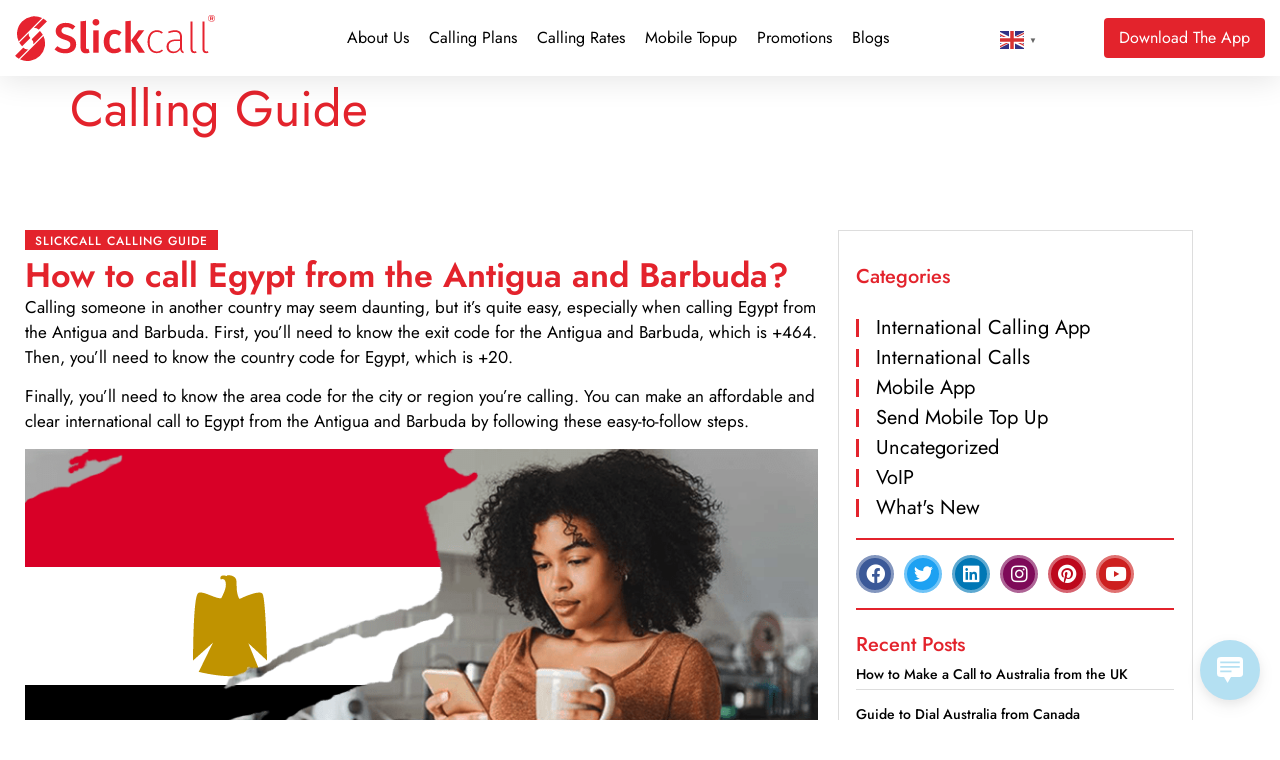

--- FILE ---
content_type: text/html; charset=UTF-8
request_url: https://slickcall.com/calling-guide/?how-to-call=Egypt&from=Antigua+and+Barbuda
body_size: 26510
content:
            <style>
                .calling-guide-img img {
                    content: "";
                    background: url(https://purecatamphetamine.github.io/country-flag-icons/3x2/EG.svg);
                    background-color: #000000;
                    background-size: 67%;
                    background-repeat: no-repeat;
                    background-position: left -60px top;
                }
                
                @media (max-width: 767px) {
                    .page-id-3595.wd-header-overlap .page-title p {
                        font-size: 0 !important;
                    }
                    
                    .page-id-3595.wd-header-overlap .page-title {
                        padding-top: 0 !important;
                        min-height: 62px !important;
                        background: #e3232c !important;
                    }
                    #intCalls {
                        margin-top: 0 !important;
                        margin-bottom: 0 !important;
                    }
                }
            </style>
            <!doctype html>
<html lang="en-US" prefix="og: https://ogp.me/ns#">
<head>
	<meta charset="UTF-8">
	<meta name="viewport" content="width=device-width, initial-scale=1">
	<link rel="profile" href="https://gmpg.org/xfn/11">
	
<!-- Search Engine Optimization by Rank Math - https://rankmath.com/ -->
<title>Steps for Calling Egypt from Antigua and Barbuda | Easiest Calling Guide</title>
<meta name="description" content="Discover the essential steps for calling the Egypt from Antigua and Barbuda with our comprehensive guide. Learn how to call Egypt from Antigua and Barbuda effortlessly."/>
<meta name="robots" content="follow, index, max-snippet:-1, max-video-preview:-1, max-image-preview:large"/>
<link rel="canonical" href="https://slickcall.com/calling-guide/?how-to-call=Egypt&from=Antigua+and+Barbuda" />
<meta property="og:locale" content="en_US" />
<meta property="og:type" content="article" />
<meta property="og:title" content="Steps for Calling Egypt from Antigua and Barbuda | Easiest Calling Guide" />
<meta property="og:description" content="Discover the essential steps for calling the Egypt from Antigua and Barbuda with our comprehensive guide. Learn how to call Egypt from Antigua and Barbuda effortlessly." />
<meta property="og:url" content="https://slickcall.com/calling-guide/?how-to-call=Egypt&#038;from=Antigua+and+Barbuda" />
<meta property="og:site_name" content="Slickcall | Cheap International Calls and Unlimited Calling" />
<meta property="article:publisher" content="https://www.facebook.com/slickcall" />
<meta property="og:updated_time" content="2024-01-26T07:25:43+00:00" />
<meta property="og:image" content="https://slickcall.com/wp-content/uploads/2022/12/calling-guide-image.webp" />
<meta property="og:image:secure_url" content="https://slickcall.com/wp-content/uploads/2022/12/calling-guide-image.webp" />
<meta property="og:image:width" content="825" />
<meta property="og:image:height" content="432" />
<meta property="og:image:alt" content="A girl in a brown outfit is making an international call using Slickcall" />
<meta property="og:image:type" content="image/webp" />
<meta property="article:published_time" content="2022-12-13T07:43:52+00:00" />
<meta property="article:modified_time" content="2024-01-26T07:25:43+00:00" />
<meta name="twitter:card" content="summary_large_image" />
<meta name="twitter:title" content="Steps for Calling Egypt from Antigua and Barbuda | Easiest Calling Guide" />
<meta name="twitter:description" content="Discover the essential steps for calling the Egypt from Antigua and Barbuda with our comprehensive guide. Learn how to call Egypt from Antigua and Barbuda effortlessly." />
<meta name="twitter:site" content="@https://twitter.com/slickcall" />
<meta name="twitter:creator" content="@https://twitter.com/slickcall" />
<meta name="twitter:image" content="https://slickcall.com/wp-content/uploads/2022/12/calling-guide-image.webp" />
<meta name="twitter:label1" content="Time to read" />
<meta name="twitter:data1" content="6 minutes" />
<script type="application/ld+json" class="rank-math-schema">{"@context":"https://schema.org","@graph":[{"@type":"Place","@id":"https://slickcall.com/#place","address":{"@type":"PostalAddress","streetAddress":"33 Wood Avenue South, Suite 600, Iselin, NJ, 08830 USA.","addressLocality":"Iselin","addressRegion":"NJ","postalCode":"08830","addressCountry":"USA"}},{"@type":["LocalBusiness","Organization"],"@id":"https://slickcall.com/#organization","name":"Slickcall","url":"https://slickcall.com","sameAs":["https://www.facebook.com/slickcall","https://twitter.com/https://twitter.com/slickcall"],"email":"info@slickcall.com","address":{"@type":"PostalAddress","streetAddress":"33 Wood Avenue South, Suite 600, Iselin, NJ, 08830 USA.","addressLocality":"Iselin","addressRegion":"NJ","postalCode":"08830","addressCountry":"USA"},"logo":{"@type":"ImageObject","@id":"https://slickcall.com/#logo","url":"https://slickcall.com/wp-content/uploads/2022/01/224140139_114458014252845_4890385568462198014_n-1.jpg","contentUrl":"https://slickcall.com/wp-content/uploads/2022/01/224140139_114458014252845_4890385568462198014_n-1.jpg","caption":"Slickcall | Cheap International Calls and Unlimited Calling","inLanguage":"en-US"},"priceRange":"$5,$10,$25,$50,$100","openingHours":["Monday,Tuesday,Wednesday,Thursday,Friday,Saturday 09:00-5:00"],"location":{"@id":"https://slickcall.com/#place"},"image":{"@id":"https://slickcall.com/#logo"},"telephone":"+1 (888) 3657381"},{"@type":"WebSite","@id":"https://slickcall.com/#website","url":"https://slickcall.com","name":"Slickcall | Cheap International Calls and Unlimited Calling","publisher":{"@id":"https://slickcall.com/#organization"},"inLanguage":"en-US"},{"@type":"ImageObject","@id":"https://slickcall.com/wp-content/uploads/2022/12/calling-guide-image.webp","url":"https://slickcall.com/wp-content/uploads/2022/12/calling-guide-image.webp","width":"200","height":"200","inLanguage":"en-US"},{"@type":"BreadcrumbList","@id":"https://slickcall.com/calling-guide/?how-to-call=Egypt&amp;from=Antigua+and+Barbuda#breadcrumb","itemListElement":[{"@type":"ListItem","position":"1","item":{"@id":"https://slickcall.com","name":"Home"}},{"@type":"ListItem","position":"2","item":{"@id":"https://slickcall.com/calling-guide/","name":"Calling Guide"}}]},{"@type":"WebPage","@id":"https://slickcall.com/calling-guide/?how-to-call=Egypt&amp;from=Antigua+and+Barbuda#webpage","url":"https://slickcall.com/calling-guide/?how-to-call=Egypt&amp;from=Antigua+and+Barbuda","name":"Steps for Calling Egypt from Antigua and Barbuda | Easiest Calling Guide","datePublished":"2022-12-13T07:43:52+00:00","dateModified":"2024-01-26T07:25:43+00:00","isPartOf":{"@id":"https://slickcall.com/#website"},"primaryImageOfPage":{"@id":"https://slickcall.com/wp-content/uploads/2022/12/calling-guide-image.webp"},"inLanguage":"en-US","breadcrumb":{"@id":"https://slickcall.com/calling-guide/?how-to-call=Egypt&amp;from=Antigua+and+Barbuda#breadcrumb"}},{"@type":"Person","@id":"https://slickcall.com/calling-guide/?how-to-call=Egypt&amp;from=Antigua+and+Barbuda#author","name":"Slickcall","image":{"@type":"ImageObject","@id":"https://secure.gravatar.com/avatar/e4b48fbbb143238b38b4940efc4d4986d0b08cd87f8511fe73edbe906c611eb3?s=96&amp;d=mm&amp;r=g","url":"https://secure.gravatar.com/avatar/e4b48fbbb143238b38b4940efc4d4986d0b08cd87f8511fe73edbe906c611eb3?s=96&amp;d=mm&amp;r=g","caption":"Slickcall","inLanguage":"en-US"},"sameAs":["https://slickcall.com"],"worksFor":{"@id":"https://slickcall.com/#organization"}},{"@type":"Article","headline":"Steps for Calling Egypt from Antigua and Barbuda | Easiest Calling Guide","keywords":"Calling Guide","datePublished":"2022-12-13T07:43:52+00:00","dateModified":"2024-01-26T07:25:43+00:00","author":{"@id":"https://slickcall.com/calling-guide/?how-to-call=Egypt&amp;from=Antigua+and+Barbuda#author","name":"Slickcall"},"publisher":{"@id":"https://slickcall.com/#organization"},"description":"Discover the essential steps for calling the Egypt from Antigua and Barbuda with our comprehensive guide. Learn how to call Egypt from Antigua and Barbuda effortlessly.","name":"Steps for Calling Egypt from Antigua and Barbuda | Easiest Calling Guide","@id":"https://slickcall.com/calling-guide/?how-to-call=Egypt&amp;from=Antigua+and+Barbuda#richSnippet","isPartOf":{"@id":"https://slickcall.com/calling-guide/?how-to-call=Egypt&amp;from=Antigua+and+Barbuda#webpage"},"image":{"@id":"https://slickcall.com/wp-content/uploads/2022/12/calling-guide-image.webp"},"inLanguage":"en-US","mainEntityOfPage":{"@id":"https://slickcall.com/calling-guide/?how-to-call=Egypt&amp;from=Antigua+and+Barbuda#webpage"}}]}</script>
<!-- /Rank Math WordPress SEO plugin -->

<link rel="alternate" type="application/rss+xml" title="Slickcall | Cheap International Calls and Unlimited Calling &raquo; Feed" href="https://slickcall.com/feed/" />
<link rel="alternate" type="application/rss+xml" title="Slickcall | Cheap International Calls and Unlimited Calling &raquo; Comments Feed" href="https://slickcall.com/comments/feed/" />
<link rel="alternate" title="oEmbed (JSON)" type="application/json+oembed" href="https://slickcall.com/wp-json/oembed/1.0/embed?url=https%3A%2F%2Fslickcall.com%2Fcalling-guide%2F" />
<link rel="alternate" title="oEmbed (XML)" type="text/xml+oembed" href="https://slickcall.com/wp-json/oembed/1.0/embed?url=https%3A%2F%2Fslickcall.com%2Fcalling-guide%2F&#038;format=xml" />
		<!-- This site uses the Google Analytics by MonsterInsights plugin v9.11.1 - Using Analytics tracking - https://www.monsterinsights.com/ -->
							<script src="//www.googletagmanager.com/gtag/js?id=G-4FWCJJDRZS"  data-cfasync="false" data-wpfc-render="false" async></script>
			<script data-cfasync="false" data-wpfc-render="false">
				var mi_version = '9.11.1';
				var mi_track_user = true;
				var mi_no_track_reason = '';
								var MonsterInsightsDefaultLocations = {"page_location":"https:\/\/slickcall.com\/calling-guide\/?how-to-call=Egypt&from=Antigua+and+Barbuda"};
								if ( typeof MonsterInsightsPrivacyGuardFilter === 'function' ) {
					var MonsterInsightsLocations = (typeof MonsterInsightsExcludeQuery === 'object') ? MonsterInsightsPrivacyGuardFilter( MonsterInsightsExcludeQuery ) : MonsterInsightsPrivacyGuardFilter( MonsterInsightsDefaultLocations );
				} else {
					var MonsterInsightsLocations = (typeof MonsterInsightsExcludeQuery === 'object') ? MonsterInsightsExcludeQuery : MonsterInsightsDefaultLocations;
				}

								var disableStrs = [
										'ga-disable-G-4FWCJJDRZS',
									];

				/* Function to detect opted out users */
				function __gtagTrackerIsOptedOut() {
					for (var index = 0; index < disableStrs.length; index++) {
						if (document.cookie.indexOf(disableStrs[index] + '=true') > -1) {
							return true;
						}
					}

					return false;
				}

				/* Disable tracking if the opt-out cookie exists. */
				if (__gtagTrackerIsOptedOut()) {
					for (var index = 0; index < disableStrs.length; index++) {
						window[disableStrs[index]] = true;
					}
				}

				/* Opt-out function */
				function __gtagTrackerOptout() {
					for (var index = 0; index < disableStrs.length; index++) {
						document.cookie = disableStrs[index] + '=true; expires=Thu, 31 Dec 2099 23:59:59 UTC; path=/';
						window[disableStrs[index]] = true;
					}
				}

				if ('undefined' === typeof gaOptout) {
					function gaOptout() {
						__gtagTrackerOptout();
					}
				}
								window.dataLayer = window.dataLayer || [];

				window.MonsterInsightsDualTracker = {
					helpers: {},
					trackers: {},
				};
				if (mi_track_user) {
					function __gtagDataLayer() {
						dataLayer.push(arguments);
					}

					function __gtagTracker(type, name, parameters) {
						if (!parameters) {
							parameters = {};
						}

						if (parameters.send_to) {
							__gtagDataLayer.apply(null, arguments);
							return;
						}

						if (type === 'event') {
														parameters.send_to = monsterinsights_frontend.v4_id;
							var hookName = name;
							if (typeof parameters['event_category'] !== 'undefined') {
								hookName = parameters['event_category'] + ':' + name;
							}

							if (typeof MonsterInsightsDualTracker.trackers[hookName] !== 'undefined') {
								MonsterInsightsDualTracker.trackers[hookName](parameters);
							} else {
								__gtagDataLayer('event', name, parameters);
							}
							
						} else {
							__gtagDataLayer.apply(null, arguments);
						}
					}

					__gtagTracker('js', new Date());
					__gtagTracker('set', {
						'developer_id.dZGIzZG': true,
											});
					if ( MonsterInsightsLocations.page_location ) {
						__gtagTracker('set', MonsterInsightsLocations);
					}
										__gtagTracker('config', 'G-4FWCJJDRZS', {"forceSSL":"true","link_attribution":"true"} );
										window.gtag = __gtagTracker;										(function () {
						/* https://developers.google.com/analytics/devguides/collection/analyticsjs/ */
						/* ga and __gaTracker compatibility shim. */
						var noopfn = function () {
							return null;
						};
						var newtracker = function () {
							return new Tracker();
						};
						var Tracker = function () {
							return null;
						};
						var p = Tracker.prototype;
						p.get = noopfn;
						p.set = noopfn;
						p.send = function () {
							var args = Array.prototype.slice.call(arguments);
							args.unshift('send');
							__gaTracker.apply(null, args);
						};
						var __gaTracker = function () {
							var len = arguments.length;
							if (len === 0) {
								return;
							}
							var f = arguments[len - 1];
							if (typeof f !== 'object' || f === null || typeof f.hitCallback !== 'function') {
								if ('send' === arguments[0]) {
									var hitConverted, hitObject = false, action;
									if ('event' === arguments[1]) {
										if ('undefined' !== typeof arguments[3]) {
											hitObject = {
												'eventAction': arguments[3],
												'eventCategory': arguments[2],
												'eventLabel': arguments[4],
												'value': arguments[5] ? arguments[5] : 1,
											}
										}
									}
									if ('pageview' === arguments[1]) {
										if ('undefined' !== typeof arguments[2]) {
											hitObject = {
												'eventAction': 'page_view',
												'page_path': arguments[2],
											}
										}
									}
									if (typeof arguments[2] === 'object') {
										hitObject = arguments[2];
									}
									if (typeof arguments[5] === 'object') {
										Object.assign(hitObject, arguments[5]);
									}
									if ('undefined' !== typeof arguments[1].hitType) {
										hitObject = arguments[1];
										if ('pageview' === hitObject.hitType) {
											hitObject.eventAction = 'page_view';
										}
									}
									if (hitObject) {
										action = 'timing' === arguments[1].hitType ? 'timing_complete' : hitObject.eventAction;
										hitConverted = mapArgs(hitObject);
										__gtagTracker('event', action, hitConverted);
									}
								}
								return;
							}

							function mapArgs(args) {
								var arg, hit = {};
								var gaMap = {
									'eventCategory': 'event_category',
									'eventAction': 'event_action',
									'eventLabel': 'event_label',
									'eventValue': 'event_value',
									'nonInteraction': 'non_interaction',
									'timingCategory': 'event_category',
									'timingVar': 'name',
									'timingValue': 'value',
									'timingLabel': 'event_label',
									'page': 'page_path',
									'location': 'page_location',
									'title': 'page_title',
									'referrer' : 'page_referrer',
								};
								for (arg in args) {
																		if (!(!args.hasOwnProperty(arg) || !gaMap.hasOwnProperty(arg))) {
										hit[gaMap[arg]] = args[arg];
									} else {
										hit[arg] = args[arg];
									}
								}
								return hit;
							}

							try {
								f.hitCallback();
							} catch (ex) {
							}
						};
						__gaTracker.create = newtracker;
						__gaTracker.getByName = newtracker;
						__gaTracker.getAll = function () {
							return [];
						};
						__gaTracker.remove = noopfn;
						__gaTracker.loaded = true;
						window['__gaTracker'] = __gaTracker;
					})();
									} else {
										console.log("");
					(function () {
						function __gtagTracker() {
							return null;
						}

						window['__gtagTracker'] = __gtagTracker;
						window['gtag'] = __gtagTracker;
					})();
									}
			</script>
							<!-- / Google Analytics by MonsterInsights -->
		<style id='wp-img-auto-sizes-contain-inline-css'>
img:is([sizes=auto i],[sizes^="auto," i]){contain-intrinsic-size:3000px 1500px}
/*# sourceURL=wp-img-auto-sizes-contain-inline-css */
</style>
<style id='wp-emoji-styles-inline-css'>

	img.wp-smiley, img.emoji {
		display: inline !important;
		border: none !important;
		box-shadow: none !important;
		height: 1em !important;
		width: 1em !important;
		margin: 0 0.07em !important;
		vertical-align: -0.1em !important;
		background: none !important;
		padding: 0 !important;
	}
/*# sourceURL=wp-emoji-styles-inline-css */
</style>
<link rel='stylesheet' id='wp-live-chat-support-css' href='https://slickcall.com/wp-content/plugins/wp-live-chat-support/public/css/wplc-plugin-public.css' media='all' />
<link rel='stylesheet' id='hello-elementor-css' href='https://slickcall.com/wp-content/themes/hello-elementor/assets/css/reset.css' media='all' />
<link rel='stylesheet' id='hello-elementor-theme-style-css' href='https://slickcall.com/wp-content/themes/hello-elementor/assets/css/theme.css' media='all' />
<link rel='stylesheet' id='hello-elementor-header-footer-css' href='https://slickcall.com/wp-content/themes/hello-elementor/assets/css/header-footer.css' media='all' />
<link rel='stylesheet' id='elementor-frontend-css' href='https://slickcall.com/wp-content/plugins/elementor/assets/css/frontend.min.css' media='all' />
<link rel='stylesheet' id='widget-image-css' href='https://slickcall.com/wp-content/plugins/elementor/assets/css/widget-image.min.css' media='all' />
<link rel='stylesheet' id='widget-nav-menu-css' href='https://slickcall.com/wp-content/plugins/elementor-pro/assets/css/widget-nav-menu.min.css' media='all' />
<link rel='stylesheet' id='e-sticky-css' href='https://slickcall.com/wp-content/plugins/elementor-pro/assets/css/modules/sticky.min.css' media='all' />
<link rel='stylesheet' id='widget-icon-list-css' href='https://slickcall.com/wp-content/plugins/elementor/assets/css/widget-icon-list.min.css' media='all' />
<link rel='stylesheet' id='widget-heading-css' href='https://slickcall.com/wp-content/plugins/elementor/assets/css/widget-heading.min.css' media='all' />
<link rel='stylesheet' id='widget-form-css' href='https://slickcall.com/wp-content/plugins/elementor-pro/assets/css/widget-form.min.css' media='all' />
<link rel='stylesheet' id='widget-social-icons-css' href='https://slickcall.com/wp-content/plugins/elementor/assets/css/widget-social-icons.min.css' media='all' />
<link rel='stylesheet' id='e-apple-webkit-css' href='https://slickcall.com/wp-content/plugins/elementor/assets/css/conditionals/apple-webkit.min.css' media='all' />
<link rel='stylesheet' id='elementor-icons-css' href='https://slickcall.com/wp-content/plugins/elementor/assets/lib/eicons/css/elementor-icons.min.css' media='all' />
<link rel='stylesheet' id='elementor-post-5077-css' href='https://slickcall.com/wp-content/uploads/elementor/css/post-5077.css' media='all' />
<link rel='stylesheet' id='elementor-post-3595-css' href='https://slickcall.com/wp-content/uploads/elementor/css/post-3595.css' media='all' />
<link rel='stylesheet' id='elementor-post-6106-css' href='https://slickcall.com/wp-content/uploads/elementor/css/post-6106.css' media='all' />
<link rel='stylesheet' id='elementor-post-5706-css' href='https://slickcall.com/wp-content/uploads/elementor/css/post-5706.css' media='all' />
<link rel='stylesheet' id='chld_thm_cfg_child-css' href='https://slickcall.com/wp-content/themes/slickcall-child/style.css' media='all' />
<link rel='stylesheet' id='elementor-gf-local-jost-css' href='https://slickcall.com/wp-content/uploads/elementor/google-fonts/css/jost.css' media='all' />
<link rel='stylesheet' id='elementor-gf-local-montserrat-css' href='https://slickcall.com/wp-content/uploads/elementor/google-fonts/css/montserrat.css' media='all' />
<link rel='stylesheet' id='elementor-icons-shared-0-css' href='https://slickcall.com/wp-content/plugins/elementor/assets/lib/font-awesome/css/fontawesome.min.css' media='all' />
<link rel='stylesheet' id='elementor-icons-fa-solid-css' href='https://slickcall.com/wp-content/plugins/elementor/assets/lib/font-awesome/css/solid.min.css' media='all' />
<link rel='stylesheet' id='elementor-icons-fa-brands-css' href='https://slickcall.com/wp-content/plugins/elementor/assets/lib/font-awesome/css/brands.min.css' media='all' />
<script src="https://slickcall.com/wp-content/plugins/google-analytics-for-wordpress/assets/js/frontend-gtag.min.js" id="monsterinsights-frontend-script-js" async data-wp-strategy="async"></script>
<script data-cfasync="false" data-wpfc-render="false" id='monsterinsights-frontend-script-js-extra'>var monsterinsights_frontend = {"js_events_tracking":"true","download_extensions":"doc,pdf,ppt,zip,xls,docx,pptx,xlsx","inbound_paths":"[{\"path\":\"\\\/go\\\/\",\"label\":\"affiliate\"},{\"path\":\"\\\/recommend\\\/\",\"label\":\"affiliate\"}]","home_url":"https:\/\/slickcall.com","hash_tracking":"false","v4_id":"G-4FWCJJDRZS"};</script>
<script src="https://slickcall.com/wp-includes/js/jquery/jquery.min.js" id="jquery-core-js"></script>
<script src="https://slickcall.com/wp-includes/js/jquery/jquery-migrate.min.js" id="jquery-migrate-js"></script>
<link rel="https://api.w.org/" href="https://slickcall.com/wp-json/" /><link rel="alternate" title="JSON" type="application/json" href="https://slickcall.com/wp-json/wp/v2/pages/3595" /><link rel="EditURI" type="application/rsd+xml" title="RSD" href="https://slickcall.com/xmlrpc.php?rsd" />

<link rel='shortlink' href='https://slickcall.com/?p=3595' />
<script>
  const params = new URLSearchParams(window.location.search);
  if (
    params.get("how-to-call") === "Canada" &&
    params.get("from") === "Brazil"
  ) {
    window.location.href = "https://slick.net/blogs/how-to-call-canada-from-brazil/";
  }
</script>    <!-- Yandex.Metrika counter -->
    <script type="text/javascript" >
       (function(m,e,t,r,i,k,a){m[i]=m[i]||function(){(m[i].a=m[i].a||[]).push(arguments)};
       m[i].l=1*new Date();
       for (var j = 0; j < document.scripts.length; j++) {if (document.scripts[j].src === r) { return; }}
       k=e.createElement(t),a=e.getElementsByTagName(t)[0],k.async=1,k.src=r,a.parentNode.insertBefore(k,a)})
       (window, document, "script", "https://mc.yandex.ru/metrika/tag.js", "ym");
    
       ym(96942374, "init", {
            clickmap:true,
            trackLinks:true,
            accurateTrackBounce:true,
            webvisor:true
       });
    </script>
    <!--<noscript><div><img src="https://mc.yandex.ru/watch/96942374" style="position:absolute; left:-9999px;" alt="" /></div></noscript>-->
    <!-- /Yandex.Metrika counter -->
    
    <meta name="facebook-domain-verification" content="o7ymqq6xs1jnyywn3twi3ag6umurev" />
    <meta name="google-site-verification" content="iLgaWCrR-pJywva4UfbNDlwCc8PWZokOPw_ym0WKp4Y" />
<meta name="msvalidate.01" content="44E4FF0C4F69E7D19D41367C3F1F5ADC" /><meta name="generator" content="Elementor 3.34.2; features: additional_custom_breakpoints; settings: css_print_method-external, google_font-enabled, font_display-swap">
			<style>
				.e-con.e-parent:nth-of-type(n+4):not(.e-lazyloaded):not(.e-no-lazyload),
				.e-con.e-parent:nth-of-type(n+4):not(.e-lazyloaded):not(.e-no-lazyload) * {
					background-image: none !important;
				}
				@media screen and (max-height: 1024px) {
					.e-con.e-parent:nth-of-type(n+3):not(.e-lazyloaded):not(.e-no-lazyload),
					.e-con.e-parent:nth-of-type(n+3):not(.e-lazyloaded):not(.e-no-lazyload) * {
						background-image: none !important;
					}
				}
				@media screen and (max-height: 640px) {
					.e-con.e-parent:nth-of-type(n+2):not(.e-lazyloaded):not(.e-no-lazyload),
					.e-con.e-parent:nth-of-type(n+2):not(.e-lazyloaded):not(.e-no-lazyload) * {
						background-image: none !important;
					}
				}
			</style>
			<link rel="icon" href="https://slickcall.com/wp-content/uploads/2022/11/elementor/thumbs/faicon.svg" sizes="32x32" />
<link rel="icon" href="https://slickcall.com/wp-content/uploads/2022/11/faicon.svg" sizes="192x192" />
<link rel="apple-touch-icon" href="https://slickcall.com/wp-content/uploads/2022/11/faicon.svg" />
<meta name="msapplication-TileImage" content="https://slickcall.com/wp-content/uploads/2022/11/faicon.svg" />
</head>
<body class="wp-singular page-template-default page page-id-3595 wp-embed-responsive wp-theme-hello-elementor wp-child-theme-slickcall-child hello-elementor-default elementor-default elementor-kit-5077 elementor-page elementor-page-3595">


<a class="skip-link screen-reader-text" href="#content">Skip to content</a>

		<header data-elementor-type="header" data-elementor-id="6106" class="elementor elementor-6106 elementor-location-header" data-elementor-post-type="elementor_library">
			<div class="elementor-element elementor-element-1d73791 e-con-full elementor-hidden-tablet elementor-hidden-mobile e-flex e-con e-parent" data-id="1d73791" data-element_type="container" data-settings="{&quot;sticky&quot;:&quot;top&quot;,&quot;sticky_on&quot;:[&quot;desktop&quot;,&quot;tablet&quot;,&quot;mobile&quot;],&quot;sticky_offset&quot;:0,&quot;sticky_effects_offset&quot;:0,&quot;sticky_anchor_link_offset&quot;:0}">
		<div class="elementor-element elementor-element-857a7e0 e-flex e-con-boxed e-con e-child" data-id="857a7e0" data-element_type="container" data-settings="{&quot;background_background&quot;:&quot;classic&quot;}">
					<div class="e-con-inner">
				<div class="elementor-element elementor-element-f4610ed site_logo elementor-widget elementor-widget-image" data-id="f4610ed" data-element_type="widget" data-widget_type="image.default">
				<div class="elementor-widget-container">
																<a href="https://slickcall.com">
							<img fetchpriority="high" width="1015" height="233" src="https://slickcall.com/wp-content/uploads/2022/11/slick-red.svg" class="attachment-full size-full wp-image-3309" alt="The stylish red logo of Slickcall, a cheap international calling app" />								</a>
															</div>
				</div>
				<div class="elementor-element elementor-element-7a51901 elementor-nav-menu__align-start elementor-nav-menu--stretch elementor-nav-menu__text-align-center elementor-nav-menu--dropdown-tablet elementor-nav-menu--toggle elementor-nav-menu--burger elementor-widget elementor-widget-nav-menu" data-id="7a51901" data-element_type="widget" data-settings="{&quot;full_width&quot;:&quot;stretch&quot;,&quot;layout&quot;:&quot;horizontal&quot;,&quot;submenu_icon&quot;:{&quot;value&quot;:&quot;&lt;i class=\&quot;fas fa-caret-down\&quot; aria-hidden=\&quot;true\&quot;&gt;&lt;\/i&gt;&quot;,&quot;library&quot;:&quot;fa-solid&quot;},&quot;toggle&quot;:&quot;burger&quot;}" data-widget_type="nav-menu.default">
				<div class="elementor-widget-container">
								<nav aria-label="Menu" class="elementor-nav-menu--main elementor-nav-menu__container elementor-nav-menu--layout-horizontal e--pointer-underline e--animation-fade">
				<ul id="menu-1-7a51901" class="elementor-nav-menu"><li class="menu-item menu-item-type-post_type menu-item-object-page menu-item-256"><a href="https://slickcall.com/about-us/" class="elementor-item">About Us</a></li>
<li class="menu-item menu-item-type-post_type menu-item-object-page menu-item-7697"><a href="https://slickcall.com/search-international-calling-plans/" class="elementor-item">Calling Plans</a></li>
<li class="menu-item menu-item-type-post_type menu-item-object-page menu-item-3897"><a href="https://slickcall.com/international-calling-rates/" class="elementor-item">Calling Rates</a></li>
<li class="menu-item menu-item-type-post_type menu-item-object-page menu-item-3925"><a href="https://slickcall.com/slickcall-mobile-topup/" class="elementor-item">Mobile Topup</a></li>
<li class="menu-item menu-item-type-post_type menu-item-object-page menu-item-9228"><a href="https://slickcall.com/promotions/" class="elementor-item">Promotions</a></li>
<li class="menu-item menu-item-type-post_type menu-item-object-page menu-item-277"><a href="https://slickcall.com/blogs/" class="elementor-item">Blogs</a></li>
<li class="download-link menu-item menu-item-type-post_type menu-item-object-page menu-item-7219"><a href="https://slickcall.com/download/" class="elementor-item">Download</a></li>
</ul>			</nav>
					<div class="elementor-menu-toggle" role="button" tabindex="0" aria-label="Menu Toggle" aria-expanded="false">
			<i aria-hidden="true" role="presentation" class="elementor-menu-toggle__icon--open eicon-menu-bar"></i><i aria-hidden="true" role="presentation" class="elementor-menu-toggle__icon--close eicon-close"></i>		</div>
					<nav class="elementor-nav-menu--dropdown elementor-nav-menu__container" aria-hidden="true">
				<ul id="menu-2-7a51901" class="elementor-nav-menu"><li class="menu-item menu-item-type-post_type menu-item-object-page menu-item-256"><a href="https://slickcall.com/about-us/" class="elementor-item" tabindex="-1">About Us</a></li>
<li class="menu-item menu-item-type-post_type menu-item-object-page menu-item-7697"><a href="https://slickcall.com/search-international-calling-plans/" class="elementor-item" tabindex="-1">Calling Plans</a></li>
<li class="menu-item menu-item-type-post_type menu-item-object-page menu-item-3897"><a href="https://slickcall.com/international-calling-rates/" class="elementor-item" tabindex="-1">Calling Rates</a></li>
<li class="menu-item menu-item-type-post_type menu-item-object-page menu-item-3925"><a href="https://slickcall.com/slickcall-mobile-topup/" class="elementor-item" tabindex="-1">Mobile Topup</a></li>
<li class="menu-item menu-item-type-post_type menu-item-object-page menu-item-9228"><a href="https://slickcall.com/promotions/" class="elementor-item" tabindex="-1">Promotions</a></li>
<li class="menu-item menu-item-type-post_type menu-item-object-page menu-item-277"><a href="https://slickcall.com/blogs/" class="elementor-item" tabindex="-1">Blogs</a></li>
<li class="download-link menu-item menu-item-type-post_type menu-item-object-page menu-item-7219"><a href="https://slickcall.com/download/" class="elementor-item" tabindex="-1">Download</a></li>
</ul>			</nav>
						</div>
				</div>
				<div class="elementor-element elementor-element-4385c91 elementor-widget__width-auto elementor-widget elementor-widget-text-editor" data-id="4385c91" data-element_type="widget" data-widget_type="text-editor.default">
				<div class="elementor-widget-container">
									<div class="gtranslate_wrapper" id="gt-wrapper-23526681"></div>								</div>
				</div>
				<div class="elementor-element elementor-element-b736047 elementor-align-right elementor-hidden-phone elementor-widget__width-auto elementor-widget elementor-widget-button" data-id="b736047" data-element_type="widget" data-widget_type="button.default">
				<div class="elementor-widget-container">
									<div class="elementor-button-wrapper">
					<a class="elementor-button elementor-button-link elementor-size-sm" href="https://app.adjust.com/1e5csrsd?&#038;campaign=app_download_header-footer&#038;adgroup=cta_footer&#038;creative=home_page">
						<span class="elementor-button-content-wrapper">
						<span class="elementor-button-icon">
							</span>
									<span class="elementor-button-text">Download The App</span>
					</span>
					</a>
				</div>
								</div>
				</div>
					</div>
				</div>
				</div>
		<header class="elementor-element elementor-element-f4887b9 elementor-hidden-desktop e-flex e-con-boxed e-con e-parent" data-id="f4887b9" data-element_type="container" data-settings="{&quot;background_background&quot;:&quot;classic&quot;,&quot;sticky&quot;:&quot;top&quot;,&quot;sticky_on&quot;:[&quot;desktop&quot;,&quot;tablet&quot;,&quot;mobile&quot;],&quot;sticky_offset&quot;:0,&quot;sticky_effects_offset&quot;:0,&quot;sticky_anchor_link_offset&quot;:0}">
					<div class="e-con-inner">
		<div class="elementor-element elementor-element-30accaa e-con-full e-flex e-con e-child" data-id="30accaa" data-element_type="container">
				<div class="elementor-element elementor-element-f63ca8e elementor-nav-menu--stretch elementor-nav-menu__align-justify elementor-nav-menu--dropdown-tablet elementor-nav-menu__text-align-aside elementor-nav-menu--toggle elementor-nav-menu--burger elementor-widget elementor-widget-nav-menu" data-id="f63ca8e" data-element_type="widget" data-settings="{&quot;full_width&quot;:&quot;stretch&quot;,&quot;layout&quot;:&quot;vertical&quot;,&quot;submenu_icon&quot;:{&quot;value&quot;:&quot;&lt;i class=\&quot;fas fa-caret-down\&quot; aria-hidden=\&quot;true\&quot;&gt;&lt;\/i&gt;&quot;,&quot;library&quot;:&quot;fa-solid&quot;},&quot;toggle&quot;:&quot;burger&quot;}" data-widget_type="nav-menu.default">
				<div class="elementor-widget-container">
								<nav aria-label="Menu" class="elementor-nav-menu--main elementor-nav-menu__container elementor-nav-menu--layout-vertical e--pointer-underline e--animation-fade">
				<ul id="menu-1-f63ca8e" class="elementor-nav-menu sm-vertical"><li class="menu-item menu-item-type-post_type menu-item-object-page menu-item-256"><a href="https://slickcall.com/about-us/" class="elementor-item">About Us</a></li>
<li class="menu-item menu-item-type-post_type menu-item-object-page menu-item-7697"><a href="https://slickcall.com/search-international-calling-plans/" class="elementor-item">Calling Plans</a></li>
<li class="menu-item menu-item-type-post_type menu-item-object-page menu-item-3897"><a href="https://slickcall.com/international-calling-rates/" class="elementor-item">Calling Rates</a></li>
<li class="menu-item menu-item-type-post_type menu-item-object-page menu-item-3925"><a href="https://slickcall.com/slickcall-mobile-topup/" class="elementor-item">Mobile Topup</a></li>
<li class="menu-item menu-item-type-post_type menu-item-object-page menu-item-9228"><a href="https://slickcall.com/promotions/" class="elementor-item">Promotions</a></li>
<li class="menu-item menu-item-type-post_type menu-item-object-page menu-item-277"><a href="https://slickcall.com/blogs/" class="elementor-item">Blogs</a></li>
<li class="download-link menu-item menu-item-type-post_type menu-item-object-page menu-item-7219"><a href="https://slickcall.com/download/" class="elementor-item">Download</a></li>
</ul>			</nav>
					<div class="elementor-menu-toggle" role="button" tabindex="0" aria-label="Menu Toggle" aria-expanded="false">
			<i aria-hidden="true" role="presentation" class="elementor-menu-toggle__icon--open eicon-menu-bar"></i><i aria-hidden="true" role="presentation" class="elementor-menu-toggle__icon--close eicon-close"></i>		</div>
					<nav class="elementor-nav-menu--dropdown elementor-nav-menu__container" aria-hidden="true">
				<ul id="menu-2-f63ca8e" class="elementor-nav-menu sm-vertical"><li class="menu-item menu-item-type-post_type menu-item-object-page menu-item-256"><a href="https://slickcall.com/about-us/" class="elementor-item" tabindex="-1">About Us</a></li>
<li class="menu-item menu-item-type-post_type menu-item-object-page menu-item-7697"><a href="https://slickcall.com/search-international-calling-plans/" class="elementor-item" tabindex="-1">Calling Plans</a></li>
<li class="menu-item menu-item-type-post_type menu-item-object-page menu-item-3897"><a href="https://slickcall.com/international-calling-rates/" class="elementor-item" tabindex="-1">Calling Rates</a></li>
<li class="menu-item menu-item-type-post_type menu-item-object-page menu-item-3925"><a href="https://slickcall.com/slickcall-mobile-topup/" class="elementor-item" tabindex="-1">Mobile Topup</a></li>
<li class="menu-item menu-item-type-post_type menu-item-object-page menu-item-9228"><a href="https://slickcall.com/promotions/" class="elementor-item" tabindex="-1">Promotions</a></li>
<li class="menu-item menu-item-type-post_type menu-item-object-page menu-item-277"><a href="https://slickcall.com/blogs/" class="elementor-item" tabindex="-1">Blogs</a></li>
<li class="download-link menu-item menu-item-type-post_type menu-item-object-page menu-item-7219"><a href="https://slickcall.com/download/" class="elementor-item" tabindex="-1">Download</a></li>
</ul>			</nav>
						</div>
				</div>
				</div>
		<div class="elementor-element elementor-element-133d03d e-con-full e-flex e-con e-child" data-id="133d03d" data-element_type="container">
				<div class="elementor-element elementor-element-2a286b9 site_logo elementor-widget elementor-widget-image" data-id="2a286b9" data-element_type="widget" data-widget_type="image.default">
				<div class="elementor-widget-container">
																<a href="https://slickcall.com">
							<img fetchpriority="high" width="1015" height="233" src="https://slickcall.com/wp-content/uploads/2022/11/slick-red.svg" class="attachment-full size-full wp-image-3309" alt="The stylish red logo of Slickcall, a cheap international calling app" />								</a>
															</div>
				</div>
				</div>
		<div class="elementor-element elementor-element-d074f1d e-con-full e-flex e-con e-child" data-id="d074f1d" data-element_type="container">
				<div class="elementor-element elementor-element-b021c89 elementor-widget elementor-widget-text-editor" data-id="b021c89" data-element_type="widget" data-widget_type="text-editor.default">
				<div class="elementor-widget-container">
									<div class="gtranslate_wrapper" id="gt-wrapper-74640180"></div>								</div>
				</div>
				</div>
					</div>
				</header>
				</header>
		
<main id="content" class="site-main post-3595 page type-page status-publish hentry">

			<div class="page-header">
			<h1 class="entry-title">Calling Guide</h1>		</div>
	
	<div class="page-content">
				<div data-elementor-type="wp-page" data-elementor-id="3595" class="elementor elementor-3595" data-elementor-post-type="page">
				<div class="elementor-element elementor-element-d69cc52 e-flex e-con-boxed e-con e-parent" data-id="d69cc52" data-element_type="container">
					<div class="e-con-inner">
		<div class="elementor-element elementor-element-9d54143 e-con-full e-flex e-con e-child" data-id="9d54143" data-element_type="container">
				<div class="elementor-element elementor-element-c4a5171 elementor-widget elementor-widget-heading" data-id="c4a5171" data-element_type="widget" data-widget_type="heading.default">
				<div class="elementor-widget-container">
					<p class="elementor-heading-title elementor-size-default">SLICKCALL CALLING GUIDE</p>				</div>
				</div>
				<div class="elementor-element elementor-element-0aaa48a elementor-widget elementor-widget-text-editor" data-id="0aaa48a" data-element_type="widget" data-widget_type="text-editor.default">
				<div class="elementor-widget-container">
									<h1 style="font-size:34px;line-height:36px;font-weight:600">How to call Egypt from the Antigua and Barbuda?</h1>								</div>
				</div>
				<div class="elementor-element elementor-element-1f133d6 elementor-widget elementor-widget-text-editor" data-id="1f133d6" data-element_type="widget" data-widget_type="text-editor.default">
				<div class="elementor-widget-container">
									<p><span style="font-weight: 400;">Calling someone in another country may seem daunting, but it&#8217;s quite easy, especially when calling Egypt </span><span style="font-weight: 400;">from the</span> Antigua and Barbuda<span style="font-weight: 400;">. First, you&#8217;ll need to know the exit code for the Antigua and Barbuda</span><span style="font-weight: 400;">, which is </span>+464<span style="font-weight: 400;">. Then, you&#8217;ll need to know the country code for Egypt</span><span style="font-weight: 400;">, which is </span>+20<span style="font-weight: 400;">.</span></p><p><span style="font-weight: 400;">Finally, you&#8217;ll need to know the area code for the city or region you&#8217;re </span><span style="font-weight: 400;">calling</span><span style="font-weight: 400;">. You can make an affordable and clear international call to Egypt </span><span style="font-weight: 400;">from the</span> Antigua and Barbuda <span style="font-weight: 400;">by following these easy-to-follow steps.</span></p>								</div>
				</div>
				<div class="elementor-element elementor-element-f533da7 calling-guide-img elementor-widget elementor-widget-image" data-id="f533da7" data-element_type="widget" data-widget_type="image.default">
				<div class="elementor-widget-container">
															<img decoding="async" width="825" height="432" src="https://slickcall.com/wp-content/uploads/2022/12/calling-guide-image.webp" class="attachment-full size-full wp-image-3655" alt="A girl in a brown outfit is making an international call using Slickcall" srcset="https://slickcall.com/wp-content/uploads/2022/12/calling-guide-image.webp 825w, https://slickcall.com/wp-content/uploads/2022/12/calling-guide-image-300x157.webp 300w, https://slickcall.com/wp-content/uploads/2022/12/calling-guide-image-768x402.webp 768w, https://slickcall.com/wp-content/uploads/2022/12/calling-guide-image-150x79.webp 150w" sizes="(max-width: 825px) 100vw, 825px" title="Calling Guide 1">															</div>
				</div>
				<div class="elementor-element elementor-element-53637f0 elementor-widget elementor-widget-heading" data-id="53637f0" data-element_type="widget" data-widget_type="heading.default">
				<div class="elementor-widget-container">
					<h2 class="elementor-heading-title elementor-size-default">Normal method for calling Egypt from Antigua and Barbuda :</h2>				</div>
				</div>
				<div class="elementor-element elementor-element-75ef3cd elementor-widget elementor-widget-heading" data-id="75ef3cd" data-element_type="widget" data-widget_type="heading.default">
				<div class="elementor-widget-container">
					<h3 class="elementor-heading-title elementor-size-default">Step 1: Enter the Exit code of  Antigua and Barbuda </h3>				</div>
				</div>
				<div class="elementor-element elementor-element-23eb5bb elementor-widget elementor-widget-text-editor" data-id="23eb5bb" data-element_type="widget" data-widget_type="text-editor.default">
				<div class="elementor-widget-container">
									<p><span style="font-weight: 400;">To make an international call from the Antigua and Barbuda</span><span style="font-weight: 400;">, you must first dial the exit code. This code allows your call to connect to the international network. +464</span><span style="font-weight: 400;"> is the exit code you need to dial to call outside of the Antigua and Barbuda</span><span style="font-weight: 400;">. Be sure to dial this code before continuing to the next steps.</span></p>								</div>
				</div>
				<div class="elementor-element elementor-element-cb34fe5 elementor-widget elementor-widget-heading" data-id="cb34fe5" data-element_type="widget" data-widget_type="heading.default">
				<div class="elementor-widget-container">
					<h3 class="elementor-heading-title elementor-size-default">Step 2: Dial the Country code of Egypt</h3>				</div>
				</div>
				<div class="elementor-element elementor-element-fdd6e5c elementor-widget elementor-widget-text-editor" data-id="fdd6e5c" data-element_type="widget" data-widget_type="text-editor.default">
				<div class="elementor-widget-container">
									<p><span style="font-weight: 400;">After dialing the exit code, you must next dial the country code. Each country has its unique code. To call Egypt </span><span style="font-weight: 400;">from the Antigua and Barbuda</span><span style="font-weight: 400;">, you will need to dial +20</span><span style="font-weight: 400;"> which is the country code of Egypt.</span><span style="font-weight: 400;"> This code is like the address for your call, ensuring that it goes to the correct location in the world. This is an important step in ensuring that your international call goes smoothly and reaches its destination quickly.</span></p>								</div>
				</div>
				<div class="elementor-element elementor-element-64ac643 elementor-widget elementor-widget-heading" data-id="64ac643" data-element_type="widget" data-widget_type="heading.default">
				<div class="elementor-widget-container">
					<h3 class="elementor-heading-title elementor-size-default">Step 3: Enter the Area code of Egypt</h3>				</div>
				</div>
				<div class="elementor-element elementor-element-e185cc4 elementor-widget elementor-widget-text-editor" data-id="e185cc4" data-element_type="widget" data-widget_type="text-editor.default">
				<div class="elementor-widget-container">
									<p><span style="font-weight: 400;">The next important part of an international call is the area code. Just like each country has its unique country code, different regions within a country often have their area codes. For example, in Egypt</span><span style="font-weight: 400;">, each city or region has its area code. When calling Egypt</span><span style="font-weight: 400;"> from the Antigua and Barbuda</span><span style="font-weight: 400;">, it is important to know the correct area code for the place you are trying to reach.</span></p><p><span style="font-weight: 400;">Including the correct area code in your dialing sequence ensures that your call reaches the intended destination. You can make your international call more efficient by adding the specific address of the person you are calling to your dialing sequence.</span></p>								</div>
				</div>
				<div class="elementor-element elementor-element-93801bf elementor-widget elementor-widget-heading" data-id="93801bf" data-element_type="widget" data-widget_type="heading.default">
				<div class="elementor-widget-container">
					<h3 class="elementor-heading-title elementor-size-default">Step 4: Dial the Recipient's Number</h3>				</div>
				</div>
				<div class="elementor-element elementor-element-380695c elementor-widget elementor-widget-text-editor" data-id="380695c" data-element_type="widget" data-widget_type="text-editor.default">
				<div class="elementor-widget-container">
									<p><span style="font-weight: 400;">After dialing the exit, country, and area codes:</span></p><ol><li style="font-weight: 400;" aria-level="1"><span style="font-weight: 400;">Dial the recipient&#8217;s number next.</span></li><li style="font-weight: 400;" aria-level="1"><span style="font-weight: 400;">Make sure you have the correct and complete number, including any local digits or extensions.</span></li><li style="font-weight: 400;" aria-level="1"><span style="font-weight: 400;">Verify the accuracy of the number before making the call.</span></li></ol>								</div>
				</div>
				<div class="elementor-element elementor-element-e8061c1 elementor-widget elementor-widget-text-editor" data-id="e8061c1" data-element_type="widget" data-widget_type="text-editor.default">
				<div class="elementor-widget-container">
									<div id="callingRatesBlogMain"><div id="callingRatesBlog"><div class="row"><div class="col"><form><label>Calling From:</label><select id="countryDropdownFrom" name="countryDropdownFrom">            <option value="AF"  >Afghanistan</option>
                        <option value="AL"  >Albania</option>
                        <option value="DZ"  >Algeria</option>
                        <option value="AS"  >American Samoa</option>
                        <option value="AD"  >Andorra</option>
                        <option value="AO"  >Angola</option>
                        <option value="AI"  >Anguilla</option>
                        <option value="AQ"  >Antarctica</option>
                        <option value="AG" selected >Antigua and Barbuda</option>
                        <option value="AR"  >Argentina</option>
                        <option value="AM"  >Armenia</option>
                        <option value="AW"  >Aruba</option>
                        <option value="AU"  >Australia</option>
                        <option value="AT"  >Austria</option>
                        <option value="AZ"  >Azerbaijan</option>
                        <option value="BS"  >Bahamas</option>
                        <option value="BH"  >Bahrain</option>
                        <option value="BD"  >Bangladesh</option>
                        <option value="BB"  >Barbados</option>
                        <option value="BY"  >Belarus</option>
                        <option value="BE"  >Belgium</option>
                        <option value="BZ"  >Belize</option>
                        <option value="BJ"  >Benin</option>
                        <option value="BM"  >Bermuda</option>
                        <option value="BT"  >Bhutan</option>
                        <option value="BO"  >Bolivia</option>
                        <option value="BA"  >Bosnia And Herzegovina</option>
                        <option value="BW"  >Botswana</option>
                        <option value="BR"  >Brazil</option>
                        <option value="BN"  >Brunei</option>
                        <option value="BG"  >Bulgaria</option>
                        <option value="BF"  >Burkina Faso</option>
                        <option value="BI"  >Burundi</option>
                        <option value="KH"  >Cambodia</option>
                        <option value="CM"  >Cameroon</option>
                        <option value="CA"  >Canada</option>
                        <option value="CV"  >Cape Verde</option>
                        <option value="KY"  >Cayman Islands</option>
                        <option value="CF"  >Central African Republic</option>
                        <option value="TD"  >Chad</option>
                        <option value="CL"  >Chile</option>
                        <option value="CN"  >China</option>
                        <option value="CO"  >Colombia</option>
                        <option value="KM"  >Comoros</option>
                        <option value="CG"  >Congo</option>
                        <option value="CK"  >Cook Islands</option>
                        <option value="CR"  >Costa Rica</option>
                        <option value="HR"  >Croatia</option>
                        <option value="CU"  >Cuba</option>
                        <option value="CY"  >Cyprus</option>
                        <option value="CZ"  >Czech Republic</option>
                        <option value="DK"  >Denmark</option>
                        <option value="DJ"  >Djibouti</option>
                        <option value="DM"  >Dominica</option>
                        <option value="EC"  >Ecuador</option>
                        <option value="EG"  >Egypt</option>
                        <option value="SV"  >El Salvador</option>
                        <option value="GQ"  >Equatorial Guinea</option>
                        <option value="ER"  >Eritrea</option>
                        <option value="EE"  >Estonia</option>
                        <option value="ET"  >Ethiopia</option>
                        <option value="FK"  >Falkland Islands</option>
                        <option value="FO"  >Faroe Islands</option>
                        <option value="FJ"  >Fiji</option>
                        <option value="FI"  >Finland</option>
                        <option value="FR"  >France</option>
                        <option value="GF"  >French Guiana</option>
                        <option value="PF"  >French Polynesia</option>
                        <option value="GA"  >Gabon</option>
                        <option value="GM"  >Gambia</option>
                        <option value="GE"  >Georgia</option>
                        <option value="DE"  >Germany</option>
                        <option value="GH"  >Ghana</option>
                        <option value="GI"  >Gibraltar</option>
                        <option value="GR"  >Greece</option>
                        <option value="GL"  >Greenland</option>
                        <option value="GD"  >Grenada</option>
                        <option value="GP"  >Guadeloupe</option>
                        <option value="GU"  >Guam</option>
                        <option value="GN"  >Guinea</option>
                        <option value="GY"  >Guyana</option>
                        <option value="HT"  >Haiti</option>
                        <option value="HN"  >Honduras</option>
                        <option value="HK"  >Hong Kong</option>
                        <option value="HU"  >Hungary</option>
                        <option value="IS"  >Iceland</option>
                        <option value="IN"  >India</option>
                        <option value="ID"  >Indonesia</option>
                        <option value="IR"  >Iran</option>
                        <option value="IQ"  >Iraq</option>
                        <option value="IE"  >Ireland</option>
                        <option value="IL"  >Israel</option>
                        <option value="IT"  >Italy</option>
                        <option value="JM"  >Jamaica</option>
                        <option value="JP"  >Japan</option>
                        <option value="JO"  >Jordan</option>
                        <option value="KZ"  >Kazakhstan</option>
                        <option value="KE"  >Kenya</option>
                        <option value="KI"  >Kiribati</option>
                        <option value="KW"  >Kuwait</option>
                        <option value="KG"  >Kyrgyzstan</option>
                        <option value="LA"  >Laos</option>
                        <option value="LV"  >Latvia</option>
                        <option value="LB"  >Lebanon</option>
                        <option value="LS"  >Lesotho</option>
                        <option value="LR"  >Liberia</option>
                        <option value="LI"  >Liechtenstein</option>
                        <option value="LT"  >Lithuania</option>
                        <option value="LU"  >Luxembourg</option>
                        <option value="MO"  >Macau</option>
                        <option value="MK"  >Macedonia</option>
                        <option value="MG"  >Madagascar</option>
                        <option value="MW"  >Malawi</option>
                        <option value="MY"  >Malaysia</option>
                        <option value="MV"  >Maldives</option>
                        <option value="ML"  >Mali</option>
                        <option value="MT"  >Malta</option>
                        <option value="MH"  >Marshall Islands</option>
                        <option value="MQ"  >Martinique</option>
                        <option value="MR"  >Mauritania</option>
                        <option value="MU"  >Mauritius</option>
                        <option value="YT"  >Mayotte</option>
                        <option value="MX"  >Mexico</option>
                        <option value="FM"  >Micronesia</option>
                        <option value="MD"  >Moldova</option>
                        <option value="MC"  >Monaco</option>
                        <option value="MN"  >Mongolia</option>
                        <option value="ME"  >Montenegro</option>
                        <option value="MS"  >Montserrat</option>
                        <option value="MA"  >Morocco</option>
                        <option value="MZ"  >Mozambique</option>
                        <option value="MM"  >Myanmar</option>
                        <option value="NA"  >Namibia</option>
                        <option value="NR"  >Nauru</option>
                        <option value="NP"  >Nepal</option>
                        <option value="NL"  >Netherlands</option>
                        <option value="NC"  >New Caledonia</option>
                        <option value="NZ"  >New Zealand</option>
                        <option value="NI"  >Nicaragua</option>
                        <option value="NE"  >Niger</option>
                        <option value="NG"  >Nigeria</option>
                        <option value="NU"  >Niue</option>
                        <option value="KP"  >North Korea</option>
                        <option value="MP"  >Northern Mariana Islands</option>
                        <option value="NO"  >Norway</option>
                        <option value="OM"  >Oman</option>
                        <option value="PK"  >Pakistan</option>
                        <option value="PW"  >Palau</option>
                        <option value="PS"  >Palestine</option>
                        <option value="PA"  >Panama</option>
                        <option value="PG"  >Papua New Guinea</option>
                        <option value="PY"  >Paraguay</option>
                        <option value="PE"  >Peru</option>
                        <option value="PH"  >Philippines</option>
                        <option value="PL"  >Poland</option>
                        <option value="PT"  >Portugal</option>
                        <option value="PR"  >Puerto Rico</option>
                        <option value="QA"  >Qatar</option>
                        <option value="RE"  >Reunion</option>
                        <option value="RO"  >Romania</option>
                        <option value="RU"  >Russia</option>
                        <option value="RW"  >Rwanda</option>
                        <option value="SH"  >Saint Helena</option>
                        <option value="SM"  >San Marino</option>
                        <option value="ST"  >Sao Tome And Principe</option>
                        <option value="SA"  >Saudi Arabia</option>
                        <option value="SN"  >Senegal</option>
                        <option value="RS"  >Serbia</option>
                        <option value="SC"  >Seychelles</option>
                        <option value="SL"  >Sierra Leone</option>
                        <option value="SG"  >Singapore</option>
                        <option value="SK"  >Slovakia</option>
                        <option value="SI"  >Slovenia</option>
                        <option value="SB"  >Solomon Islands</option>
                        <option value="SO"  >Somalia</option>
                        <option value="ZA"  >South Africa</option>
                        <option value="KR"  >South Korea</option>
                        <option value="SS"  >South Sudan</option>
                        <option value="ES"  >Spain</option>
                        <option value="LK"  >Sri Lanka</option>
                        <option value="SD"  >Sudan</option>
                        <option value="SR"  >Suriname</option>
                        <option value="SE"  >Sweden</option>
                        <option value="CH"  >Switzerland</option>
                        <option value="SY"  >Syria</option>
                        <option value="TW"  >Taiwan</option>
                        <option value="TJ"  >Tajikistan</option>
                        <option value="TZ"  >Tanzania</option>
                        <option value="TH"  >Thailand</option>
                        <option value="TG"  >Togo</option>
                        <option value="TK"  >Tokelau</option>
                        <option value="TO"  >Tonga</option>
                        <option value="TT"  >Trinidad and Tobago</option>
                        <option value="TN"  >Tunisia</option>
                        <option value="TR"  >Turkey</option>
                        <option value="TM"  >Turkmenistan</option>
                        <option value="TC"  >Turks and Caicos Islands</option>
                        <option value="TV"  >Tuvalu</option>
                        <option value="UG"  >Uganda</option>
                        <option value="UA"  >Ukraine</option>
                        <option value="AE"  >United Arab Emirates</option>
                        <option value="GB"  >United Kingdom</option>
                        <option value="US"  >United States</option>
                        <option value="UY"  >Uruguay</option>
                        <option value="UZ"  >Uzbekistan</option>
                        <option value="VU"  >Vanuatu</option>
                        <option value="VE"  >Venezuela</option>
                        <option value="VN"  >Vietnam</option>
                        <option value="VI"  >Virgin Islands</option>
                        <option value="WF"  >Wallis and Futuna Islands</option>
                        <option value="YE"  >Yemen</option>
                        <option value="ZM"  >Zambia</option>
                        <option value="ZW"  >Zimbabwe</option>
            </select><br><br><label>Calling To:</label><select id="countryDropdown" name="countryDropdown">            <option value="AF"  >Afghanistan</option>
                        <option value="AL"  >Albania</option>
                        <option value="DZ"  >Algeria</option>
                        <option value="AS"  >American Samoa</option>
                        <option value="AD"  >Andorra</option>
                        <option value="AO"  >Angola</option>
                        <option value="AI"  >Anguilla</option>
                        <option value="AQ"  >Antarctica</option>
                        <option value="AG"  >Antigua and Barbuda</option>
                        <option value="AR"  >Argentina</option>
                        <option value="AM"  >Armenia</option>
                        <option value="AW"  >Aruba</option>
                        <option value="AU"  >Australia</option>
                        <option value="AT"  >Austria</option>
                        <option value="AZ"  >Azerbaijan</option>
                        <option value="BS"  >Bahamas</option>
                        <option value="BH"  >Bahrain</option>
                        <option value="BD"  >Bangladesh</option>
                        <option value="BB"  >Barbados</option>
                        <option value="BY"  >Belarus</option>
                        <option value="BE"  >Belgium</option>
                        <option value="BZ"  >Belize</option>
                        <option value="BJ"  >Benin</option>
                        <option value="BM"  >Bermuda</option>
                        <option value="BT"  >Bhutan</option>
                        <option value="BO"  >Bolivia</option>
                        <option value="BA"  >Bosnia And Herzegovina</option>
                        <option value="BW"  >Botswana</option>
                        <option value="BR"  >Brazil</option>
                        <option value="BN"  >Brunei</option>
                        <option value="BG"  >Bulgaria</option>
                        <option value="BF"  >Burkina Faso</option>
                        <option value="BI"  >Burundi</option>
                        <option value="KH"  >Cambodia</option>
                        <option value="CM"  >Cameroon</option>
                        <option value="CA"  >Canada</option>
                        <option value="CV"  >Cape Verde</option>
                        <option value="KY"  >Cayman Islands</option>
                        <option value="CF"  >Central African Republic</option>
                        <option value="TD"  >Chad</option>
                        <option value="CL"  >Chile</option>
                        <option value="CN"  >China</option>
                        <option value="CO"  >Colombia</option>
                        <option value="KM"  >Comoros</option>
                        <option value="CG"  >Congo</option>
                        <option value="CK"  >Cook Islands</option>
                        <option value="CR"  >Costa Rica</option>
                        <option value="HR"  >Croatia</option>
                        <option value="CU"  >Cuba</option>
                        <option value="CY"  >Cyprus</option>
                        <option value="CZ"  >Czech Republic</option>
                        <option value="DK"  >Denmark</option>
                        <option value="DJ"  >Djibouti</option>
                        <option value="DM"  >Dominica</option>
                        <option value="EC"  >Ecuador</option>
                        <option value="EG" selected >Egypt</option>
                        <option value="SV"  >El Salvador</option>
                        <option value="GQ"  >Equatorial Guinea</option>
                        <option value="ER"  >Eritrea</option>
                        <option value="EE"  >Estonia</option>
                        <option value="ET"  >Ethiopia</option>
                        <option value="FK"  >Falkland Islands</option>
                        <option value="FO"  >Faroe Islands</option>
                        <option value="FJ"  >Fiji</option>
                        <option value="FI"  >Finland</option>
                        <option value="FR"  >France</option>
                        <option value="GF"  >French Guiana</option>
                        <option value="PF"  >French Polynesia</option>
                        <option value="GA"  >Gabon</option>
                        <option value="GM"  >Gambia</option>
                        <option value="GE"  >Georgia</option>
                        <option value="DE"  >Germany</option>
                        <option value="GH"  >Ghana</option>
                        <option value="GI"  >Gibraltar</option>
                        <option value="GR"  >Greece</option>
                        <option value="GL"  >Greenland</option>
                        <option value="GD"  >Grenada</option>
                        <option value="GP"  >Guadeloupe</option>
                        <option value="GU"  >Guam</option>
                        <option value="GN"  >Guinea</option>
                        <option value="GY"  >Guyana</option>
                        <option value="HT"  >Haiti</option>
                        <option value="HN"  >Honduras</option>
                        <option value="HK"  >Hong Kong</option>
                        <option value="HU"  >Hungary</option>
                        <option value="IS"  >Iceland</option>
                        <option value="IN"  >India</option>
                        <option value="ID"  >Indonesia</option>
                        <option value="IR"  >Iran</option>
                        <option value="IQ"  >Iraq</option>
                        <option value="IE"  >Ireland</option>
                        <option value="IL"  >Israel</option>
                        <option value="IT"  >Italy</option>
                        <option value="JM"  >Jamaica</option>
                        <option value="JP"  >Japan</option>
                        <option value="JO"  >Jordan</option>
                        <option value="KZ"  >Kazakhstan</option>
                        <option value="KE"  >Kenya</option>
                        <option value="KI"  >Kiribati</option>
                        <option value="KW"  >Kuwait</option>
                        <option value="KG"  >Kyrgyzstan</option>
                        <option value="LA"  >Laos</option>
                        <option value="LV"  >Latvia</option>
                        <option value="LB"  >Lebanon</option>
                        <option value="LS"  >Lesotho</option>
                        <option value="LR"  >Liberia</option>
                        <option value="LI"  >Liechtenstein</option>
                        <option value="LT"  >Lithuania</option>
                        <option value="LU"  >Luxembourg</option>
                        <option value="MO"  >Macau</option>
                        <option value="MK"  >Macedonia</option>
                        <option value="MG"  >Madagascar</option>
                        <option value="MW"  >Malawi</option>
                        <option value="MY"  >Malaysia</option>
                        <option value="MV"  >Maldives</option>
                        <option value="ML"  >Mali</option>
                        <option value="MT"  >Malta</option>
                        <option value="MH"  >Marshall Islands</option>
                        <option value="MQ"  >Martinique</option>
                        <option value="MR"  >Mauritania</option>
                        <option value="MU"  >Mauritius</option>
                        <option value="YT"  >Mayotte</option>
                        <option value="MX"  >Mexico</option>
                        <option value="FM"  >Micronesia</option>
                        <option value="MD"  >Moldova</option>
                        <option value="MC"  >Monaco</option>
                        <option value="MN"  >Mongolia</option>
                        <option value="ME"  >Montenegro</option>
                        <option value="MS"  >Montserrat</option>
                        <option value="MA"  >Morocco</option>
                        <option value="MZ"  >Mozambique</option>
                        <option value="MM"  >Myanmar</option>
                        <option value="NA"  >Namibia</option>
                        <option value="NR"  >Nauru</option>
                        <option value="NP"  >Nepal</option>
                        <option value="NL"  >Netherlands</option>
                        <option value="NC"  >New Caledonia</option>
                        <option value="NZ"  >New Zealand</option>
                        <option value="NI"  >Nicaragua</option>
                        <option value="NE"  >Niger</option>
                        <option value="NG"  >Nigeria</option>
                        <option value="NU"  >Niue</option>
                        <option value="KP"  >North Korea</option>
                        <option value="MP"  >Northern Mariana Islands</option>
                        <option value="NO"  >Norway</option>
                        <option value="OM"  >Oman</option>
                        <option value="PK"  >Pakistan</option>
                        <option value="PW"  >Palau</option>
                        <option value="PS"  >Palestine</option>
                        <option value="PA"  >Panama</option>
                        <option value="PG"  >Papua New Guinea</option>
                        <option value="PY"  >Paraguay</option>
                        <option value="PE"  >Peru</option>
                        <option value="PH"  >Philippines</option>
                        <option value="PL"  >Poland</option>
                        <option value="PT"  >Portugal</option>
                        <option value="PR"  >Puerto Rico</option>
                        <option value="QA"  >Qatar</option>
                        <option value="RE"  >Reunion</option>
                        <option value="RO"  >Romania</option>
                        <option value="RU"  >Russia</option>
                        <option value="RW"  >Rwanda</option>
                        <option value="SH"  >Saint Helena</option>
                        <option value="SM"  >San Marino</option>
                        <option value="ST"  >Sao Tome And Principe</option>
                        <option value="SA"  >Saudi Arabia</option>
                        <option value="SN"  >Senegal</option>
                        <option value="RS"  >Serbia</option>
                        <option value="SC"  >Seychelles</option>
                        <option value="SL"  >Sierra Leone</option>
                        <option value="SG"  >Singapore</option>
                        <option value="SK"  >Slovakia</option>
                        <option value="SI"  >Slovenia</option>
                        <option value="SB"  >Solomon Islands</option>
                        <option value="SO"  >Somalia</option>
                        <option value="ZA"  >South Africa</option>
                        <option value="KR"  >South Korea</option>
                        <option value="SS"  >South Sudan</option>
                        <option value="ES"  >Spain</option>
                        <option value="LK"  >Sri Lanka</option>
                        <option value="SD"  >Sudan</option>
                        <option value="SR"  >Suriname</option>
                        <option value="SE"  >Sweden</option>
                        <option value="CH"  >Switzerland</option>
                        <option value="SY"  >Syria</option>
                        <option value="TW"  >Taiwan</option>
                        <option value="TJ"  >Tajikistan</option>
                        <option value="TZ"  >Tanzania</option>
                        <option value="TH"  >Thailand</option>
                        <option value="TG"  >Togo</option>
                        <option value="TK"  >Tokelau</option>
                        <option value="TO"  >Tonga</option>
                        <option value="TT"  >Trinidad and Tobago</option>
                        <option value="TN"  >Tunisia</option>
                        <option value="TR"  >Turkey</option>
                        <option value="TM"  >Turkmenistan</option>
                        <option value="TC"  >Turks and Caicos Islands</option>
                        <option value="TV"  >Tuvalu</option>
                        <option value="UG"  >Uganda</option>
                        <option value="UA"  >Ukraine</option>
                        <option value="AE"  >United Arab Emirates</option>
                        <option value="GB"  >United Kingdom</option>
                        <option value="US"  >United States</option>
                        <option value="UY"  >Uruguay</option>
                        <option value="UZ"  >Uzbekistan</option>
                        <option value="VU"  >Vanuatu</option>
                        <option value="VE"  >Venezuela</option>
                        <option value="VN"  >Vietnam</option>
                        <option value="VI"  >Virgin Islands</option>
                        <option value="WF"  >Wallis and Futuna Islands</option>
                        <option value="YE"  >Yemen</option>
                        <option value="ZM"  >Zambia</option>
                        <option value="ZW"  >Zimbabwe</option>
            </select></form></div></div><br><script type="text/javascript">
    jQuery(document).ready(function ($) {

        function load_data_blog(query) {
            var countryName = $('#countryDropdown').find(":selected").val();
            if(countryName) {
            $.ajax({
              url:"https://slickcall.com/wp-content/themes/slickcall-child/calling-rates-blogs.php",
              method:"POST",
              data:{query:countryName},
              success:function(data)
              {
                $('#countryData').html(data);
              }
            });
            }else{
                $('#countryData').html('Please select country.');
            }
        }
    
        $('#countryDropdown').on('change', function () {
            load_data_blog();
        });
    });
    
</script>
    <div class="row" id="countryData">
    <div class="col"><div class="countrywise-box"><a href="https://slickcall.com/calling-rates/?country=Egypt"><div class="country-header"><img decoding="async" src="https://purecatamphetamine.github.io/country-flag-icons/3x2/EG.svg" alt="EG" title="Calling Guide 2"><div class="country-title">Egypt</div></div><div class="rate-details"><div class="country-destination">Landline</div><div class="calling-rate">12.00¢/min</div></div><div class="rate-details"><div class="country-destination">Mobile</div><div class="calling-rate">12.00¢/min</div></div></a></div></div><style>
            #callingRatesBlogMain {
                margin-bottom: 15px;
            }
            #callingRatesBlog {
                border: 2px solid #dddddd;
                padding: 3%;
                background: #f7f7f7;
                margin-bottom: 15px;
            }
            #callingRatesBlogMain h3 {
                font-size: 30px;
                font-weight: 500;
                margin-bottom: 10px;
            }
            #countryDropdownFrom, #countryDropdown {
                background: #ffffff;
                font-size: 18px;
                height: auto;
                padding: 6px 12px;
            }
            #callingRatesBlog label {
                font-weight: 500;
                font-size: 18px;
            }
            .countrywise-box .rate-details {
                display: flex;
                justify-content: space-between;
                border-top: 1px solid #dddddd;
                padding: 10px 0;
                font-size: 18px;
                line-height: 1.5;
            }
            .countrywise-box img {
                height: 28px;
                width: 40px !important;
                border: 1px solid #dddddd;
                margin-right: 15px;
            }
            .countrywise-box a {
                display: block;
                padding: 30px;
                min-height: 180px;
                background: #ffffff;
                border: 2px solid #dddddd;
                text-decoration: none !important;
            }
            .countrywise-box .country-title {
                font-size: 30px;
                font-weight: 500;
                line-height: 1;
            }
            .countrywise-box .country-header {
                display: flex;
                align-items: center;
                margin-bottom: 20px;
            }
            ul.vc_tta-tabs-list {
                background: #ffffff;
                margin: 0 2px 15px 2px !important;
                box-shadow: 0 0 15px rgb(0 0 0 / 10%);
                -webkit-box-shadow: 0 0 15px rgb(0 0 0 / 10%);
                padding: 5px 0 !important;
            }
            
            @media (max-width: 767px) {
                .countrywise-box a {
                    padding: 15px;
                }
                #callingRatesBlog .btn-color-default {
                    margin-top: 10px;
                    display: block;
                }
                .countrywise-box img {
                    width: 34px !important;
                    height: 24px;
                }
                #countryData+br {
                    display: none;
                }
            }
            </style>        </div>
                <br/><a href="https://slickcall.com/international-calling-plans/?country=Egypt" title="" class="btn btn-color-default btn-style-default btn-style-rectangle btn-size-default">See Egypt Plans</a>                 <a href="https://slickcall.com/mobile-topup/?how-to-send-mobile-topup-to=Egypt&#038;from=Antigua and Barbuda" title="" class="btn btn-color-default btn-style-default btn-style-rectangle btn-size-default">Send Topup</a>    </div>
    </div>
    								</div>
				</div>
				<div class="elementor-element elementor-element-fd3dc5e calling-guide-img elementor-widget elementor-widget-image" data-id="fd3dc5e" data-element_type="widget" data-widget_type="image.default">
				<div class="elementor-widget-container">
															<img decoding="async" width="825" height="432" src="https://slickcall.com/wp-content/uploads/2023/11/international-dialing-format.webp" class="attachment-full size-full wp-image-10323" alt="international dialing format" srcset="https://slickcall.com/wp-content/uploads/2023/11/international-dialing-format.webp 825w, https://slickcall.com/wp-content/uploads/2023/11/international-dialing-format-300x157.webp 300w, https://slickcall.com/wp-content/uploads/2023/11/international-dialing-format-768x402.webp 768w" sizes="(max-width: 825px) 100vw, 825px" title="Calling Guide 3">															</div>
				</div>
				<div class="elementor-element elementor-element-5cdb418 elementor-widget elementor-widget-heading" data-id="5cdb418" data-element_type="widget" data-widget_type="heading.default">
				<div class="elementor-widget-container">
					<h2 class="elementor-heading-title elementor-size-default">The cheapest way of calling Egypt from the Antigua and Barbuda</h2>				</div>
				</div>
				<div class="elementor-element elementor-element-241fd6e elementor-widget elementor-widget-text-editor" data-id="241fd6e" data-element_type="widget" data-widget_type="text-editor.default">
				<div class="elementor-widget-container">
									<p><span style="font-weight: 400;">VoIP apps have transformed digital communication, making it more convenient, affordable, and versatile. Slickcall is one such app that we&#8217;ll discuss in this blog. Slickcall is the best VoIP app for international calls, offering premium-quality calls at super-low prices for both landlines and mobiles. It&#8217;s one of the cheapest international calling applications available and is a favorite among frequent callers in Egypt</span><span style="font-weight: 400;">.</span></p>								</div>
				</div>
				<div class="elementor-element elementor-element-68bfa88 calling-guide-img elementor-widget elementor-widget-image" data-id="68bfa88" data-element_type="widget" data-widget_type="image.default">
				<div class="elementor-widget-container">
															<img loading="lazy" decoding="async" width="825" height="432" src="https://slickcall.com/wp-content/uploads/2023/11/cheapest-way-of-international-calling.webp" class="attachment-full size-full wp-image-10325" alt="cheapest way of international calling" srcset="https://slickcall.com/wp-content/uploads/2023/11/cheapest-way-of-international-calling.webp 825w, https://slickcall.com/wp-content/uploads/2023/11/cheapest-way-of-international-calling-300x157.webp 300w, https://slickcall.com/wp-content/uploads/2023/11/cheapest-way-of-international-calling-768x402.webp 768w" sizes="(max-width: 825px) 100vw, 825px" title="Calling Guide 4">															</div>
				</div>
				<div class="elementor-element elementor-element-5daf11b elementor-widget elementor-widget-heading" data-id="5daf11b" data-element_type="widget" data-widget_type="heading.default">
				<div class="elementor-widget-container">
					<h3 class="elementor-heading-title elementor-size-default">Calling Egypt from the Antigua and Barbuda using a VoIP Application</h3>				</div>
				</div>
				<div class="elementor-element elementor-element-61676f8 elementor-widget elementor-widget-text-editor" data-id="61676f8" data-element_type="widget" data-widget_type="text-editor.default">
				<div class="elementor-widget-container">
									<p><span style="font-weight: 400;">Slickcall offers a simple way to call Egypt </span><span style="font-weight: 400;">from the Antigua and Barbuda</span><span style="font-weight: 400;"> or any other country, depending on your needs and usage.</span></p><p><b>Calling Using Dialpad:</b> <span style="font-weight: 400;">Through the Dialpad of Slickcall, you need to select the country where you want to contact and enter the recipient number you want to contact. There is no need to enter the exit, country, and area code.</span></p>								</div>
				</div>
				<div class="elementor-element elementor-element-efa9be3 elementor-widget elementor-widget-heading" data-id="efa9be3" data-element_type="widget" data-widget_type="heading.default">
				<div class="elementor-widget-container">
					<h4 class="elementor-heading-title elementor-size-default">Easy Dialing procedure:</h4>				</div>
				</div>
				<div class="elementor-element elementor-element-e895560 elementor-widget elementor-widget-text-editor" data-id="e895560" data-element_type="widget" data-widget_type="text-editor.default">
				<div class="elementor-widget-container">
									<ul><li style="font-weight: 400;" aria-level="1"><span style="font-weight: 400;">Open the Slickcall app.</span></li><li style="font-weight: 400;" aria-level="1"><span style="font-weight: 400;">Select &#8220;Dialpad&#8221;.</span></li><li style="font-weight: 400;" aria-level="1"><span style="font-weight: 400;">Search your desired country in the country list.</span></li><li style="font-weight: 400;" aria-level="1"><span style="font-weight: 400;">Select &#8220;Egypt</span><span style="font-weight: 400;">&#8221; from the list.</span></li><li style="font-weight: 400;" aria-level="1"><span style="font-weight: 400;">Now dial the number.</span></li><li style="font-weight: 400;" aria-level="1"><span style="font-weight: 400;">Enjoy your call</span></li></ul>								</div>
				</div>
				<div class="elementor-element elementor-element-7d61b88 calling-guide-img elementor-widget elementor-widget-image" data-id="7d61b88" data-element_type="widget" data-widget_type="image.default">
				<div class="elementor-widget-container">
															<img loading="lazy" decoding="async" width="825" height="432" src="https://slickcall.com/wp-content/uploads/2023/11/easy-international-dialing-procedure.webp" class="attachment-full size-full wp-image-10326" alt="easy international dialing procedure" srcset="https://slickcall.com/wp-content/uploads/2023/11/easy-international-dialing-procedure.webp 825w, https://slickcall.com/wp-content/uploads/2023/11/easy-international-dialing-procedure-300x157.webp 300w, https://slickcall.com/wp-content/uploads/2023/11/easy-international-dialing-procedure-768x402.webp 768w" sizes="(max-width: 825px) 100vw, 825px" title="Calling Guide 5">															</div>
				</div>
				<div class="elementor-element elementor-element-8acfbba elementor-widget elementor-widget-text-editor" data-id="8acfbba" data-element_type="widget" data-widget_type="text-editor.default">
				<div class="elementor-widget-container">
									
        <div class="quoteBlog">
            <span class="quoteIcon quoteLeft">
                <img decoding="async" src="https://slickcall.com/wp-content/uploads/2022/01/quote-left.png" alt="quote left" title="Calling Guide 6">
            </span>
            <p><strong>Contact List</strong>: Slickcall offers the convenience of accessing your contacts with your permission. By allowing access, you can effortlessly select a contact and dial your call. It&#8217;s a seamless way to connect with your friends, family, and business contacts, making international dialing a breeze.</p>
            <span class="quoteIcon quoteRight">
                <img decoding="async" src="https://slickcall.com/wp-content/uploads/2022/01/quote-right.png" alt="quote right" title="Calling Guide 7">
            </span>
        </div>
        <style>
    .quoteBlog {
        font-size: 24px;
        line-height: 1.3;
        padding: 2% 3%;
        border: 2px solid #E3232C;
        margin-bottom: 15px;
    }
    .quoteBlog .quoteLeft {
        margin-bottom: 20px;
    }
    .quoteBlog .quoteIcon {
        display: block;
    }
    .quoteBlog .quoteRight {
        text-align: right;
    }
    @media (max-width: 767px) {
        .quoteBlog {
            font-size: 20px;
        }
    }
    </style>								</div>
				</div>
				<div class="elementor-element elementor-element-6d372cc elementor-widget elementor-widget-heading" data-id="6d372cc" data-element_type="widget" data-widget_type="heading.default">
				<div class="elementor-widget-container">
					<h4 class="elementor-heading-title elementor-size-default">Fast Dialing procedure:</h4>				</div>
				</div>
				<div class="elementor-element elementor-element-a81f31d elementor-widget elementor-widget-text-editor" data-id="a81f31d" data-element_type="widget" data-widget_type="text-editor.default">
				<div class="elementor-widget-container">
									<ul><li style="font-weight: 400;" aria-level="1"><span style="font-weight: 400;">Open the Slickcall app.</span></li><li style="font-weight: 400;" aria-level="1"><span style="font-weight: 400;">Select the desired number from the contact list.</span></li><li style="font-weight: 400;" aria-level="1"><span style="font-weight: 400;">Start calling.</span></li></ul>								</div>
				</div>
				<div class="elementor-element elementor-element-6bcc3f8 calling-guide-img elementor-widget elementor-widget-image" data-id="6bcc3f8" data-element_type="widget" data-widget_type="image.default">
				<div class="elementor-widget-container">
															<img loading="lazy" decoding="async" width="825" height="432" src="https://slickcall.com/wp-content/uploads/2023/11/fastest-international-dialing-procedure.webp" class="attachment-full size-full wp-image-10327" alt="fastest international dialing procedure" srcset="https://slickcall.com/wp-content/uploads/2023/11/fastest-international-dialing-procedure.webp 825w, https://slickcall.com/wp-content/uploads/2023/11/fastest-international-dialing-procedure-300x157.webp 300w, https://slickcall.com/wp-content/uploads/2023/11/fastest-international-dialing-procedure-768x402.webp 768w" sizes="(max-width: 825px) 100vw, 825px" title="Calling Guide 8">															</div>
				</div>
				<div class="elementor-element elementor-element-e61f5d1 elementor-widget elementor-widget-heading" data-id="e61f5d1" data-element_type="widget" data-widget_type="heading.default">
				<div class="elementor-widget-container">
					<h2 class="elementor-heading-title elementor-size-default">Affordable calling plans for Calling Egypt from the Antigua and Barbuda</h2>				</div>
				</div>
				<div class="elementor-element elementor-element-057a28e elementor-widget elementor-widget-text-editor" data-id="057a28e" data-element_type="widget" data-widget_type="text-editor.default">
				<div class="elementor-widget-container">
									<p><span style="font-weight: 400;">Slickcall is a VoIP service that lets you make global calls at a fraction of the cost of traditional phone calls. It provides daily, monthly, and limitless alternatives among its range of programs to suit your needs.</span></p><table><tbody><tr><td><p><b>Daily plan</b></p></td><td><p><b>Monthly plan</b></p></td><td><p><b>Unlimited plan</b></p></td></tr><tr><td><p><span style="font-weight: 400;">Slickcall&#8217;s daily calling plans are ideal for people with short-term dialing needs. These plans are perfect for occasional or temporary users who don&#8217;t want to commit to a long-term contract.</span></p></td><td><p><span style="font-weight: 400;">Slickcall&#8217;s monthly calling plans are perfect for regular users who need to communicate consistently at an affordable price. These plans offer a set number of minutes per month, so users can make calls without worrying about running out of credit.</span></p></td><td><p><span style="font-weight: 400;">Slickcall&#8217;s best unlimited international dialing plans are perfect for users with high call volume needs. These plans allow users to make unlimited calls to specific countries, so they can stay connected with loved ones, business partners, and clients without limitations.</span></p></td></tr></tbody></table>								</div>
				</div>
				<div class="elementor-element elementor-element-d4165d1 elementor-widget elementor-widget-heading" data-id="d4165d1" data-element_type="widget" data-widget_type="heading.default">
				<div class="elementor-widget-container">
					<h3 class="elementor-heading-title elementor-size-default">Benefits of using Slickcall:</h3>				</div>
				</div>
				<div class="elementor-element elementor-element-6bff392 elementor-widget elementor-widget-text-editor" data-id="6bff392" data-element_type="widget" data-widget_type="text-editor.default">
				<div class="elementor-widget-container">
									<p><span style="font-weight: 400;">The biggest advantage of making a call through Slickcall is that it never burdens your pocket with a high amount of calling bill. Here are some other reasons to choose Slickcall:</span></p><ul><li style="font-weight: 400;" aria-level="1"><span style="font-weight: 400;">No installation fees: Downloading and using Slickcall is free on both Android and iPhone devices.</span></li><li style="font-weight: 400;" aria-level="1"><span style="font-weight: 400;">No taxes: Slickcall does not charge any taxes or additional fees.</span></li><li style="font-weight: 400;" aria-level="1"><span style="font-weight: 400;">No ads: Slickcall is ad-free, so you won&#8217;t be interrupted by annoying ads while you&#8217;re using the app.</span></li><li style="font-weight: 400;" aria-level="1"><span style="font-weight: 400;">User-friendly: Slickcall is easy to use, with no complicated procedures or long wait times.</span></li></ul>								</div>
				</div>
				<div class="elementor-element elementor-element-ae7c649 calling-guide-img elementor-widget elementor-widget-image" data-id="ae7c649" data-element_type="widget" data-widget_type="image.default">
				<div class="elementor-widget-container">
															<img loading="lazy" decoding="async" width="825" height="432" src="https://slickcall.com/wp-content/uploads/2023/11/international-calling.webp" class="attachment-full size-full wp-image-10328" alt="international calling" srcset="https://slickcall.com/wp-content/uploads/2023/11/international-calling.webp 825w, https://slickcall.com/wp-content/uploads/2023/11/international-calling-300x157.webp 300w, https://slickcall.com/wp-content/uploads/2023/11/international-calling-768x402.webp 768w" sizes="(max-width: 825px) 100vw, 825px" title="Calling Guide 9">															</div>
				</div>
				<div class="elementor-element elementor-element-ee02ac7 elementor-widget elementor-widget-heading" data-id="ee02ac7" data-element_type="widget" data-widget_type="heading.default">
				<div class="elementor-widget-container">
					<h2 class="elementor-heading-title elementor-size-default">Frequently Asked Questions Regarding Calling Egypt from Antigua and Barbuda</h2>				</div>
				</div>
				<div class="elementor-element elementor-element-1092165 elementor-widget elementor-widget-text-editor" data-id="1092165" data-element_type="widget" data-widget_type="text-editor.default">
				<div class="elementor-widget-container">
									<p><strong>What if I make a mistake while dialing the exit, country, or area code?</strong></p><p>If you make an error while entering these codes, your call might not connect correctly. Double-check your dialing sequence to ensure accuracy.</p>								</div>
				</div>
				<div class="elementor-element elementor-element-4626354 elementor-widget elementor-widget-text-editor" data-id="4626354" data-element_type="widget" data-widget_type="text-editor.default">
				<div class="elementor-widget-container">
									<p><strong>Can I use a calling card to call Egypt from the Antigua and Barbuda, and how does it work?</strong></p><p><span style="font-weight: 400;">Yes, calling cards can be used for international calls. You typically dial a toll-free access number, enter your card&#8217;s PIN, and then dial the international number. But this method is quite expensive.</span></p>								</div>
				</div>
				<div class="elementor-element elementor-element-c3a9491 elementor-widget elementor-widget-text-editor" data-id="c3a9491" data-element_type="widget" data-widget_type="text-editor.default">
				<div class="elementor-widget-container">
									<p><strong>Is there a more convenient way to call Egypt from the Antigua and Barbuda without remembering all these codes?</strong></p><p>You can use international dialing apps like Slickcall, which simplifies the process. Enter the recipient&#8217;s number, and the app handles the codes.</p>								</div>
				</div>
				<div class="elementor-element elementor-element-94acd93 elementor-widget elementor-widget-text-editor" data-id="94acd93" data-element_type="widget" data-widget_type="text-editor.default">
				<div class="elementor-widget-container">
									<p><strong>How do I make international calls through Slickcall?</strong></p><ul><li><span style="font-weight: 400;">Open the Slickcall app</span></li><li><span style="font-weight: 400;">Activate the calling plan</span></li><li><span style="font-weight: 400;">Go to &#8220;Contacts&#8221;</span></li><li><span style="font-weight: 400;">Select the desired number</span></li><li><span style="font-weight: 400;">Start calling</span></li></ul>								</div>
				</div>
				<div class="elementor-element elementor-element-5123562 elementor-widget elementor-widget-text-editor" data-id="5123562" data-element_type="widget" data-widget_type="text-editor.default">
				<div class="elementor-widget-container">
									<p><strong>How can I find the correct area code for the city I want to call in Egypt?</strong></p><p><span style="font-weight: 400;">You can find area codes for different cities by searching online or consulting an international dialing directory. We also give the area code of different cities above in this blog.</span></p>								</div>
				</div>
				</div>
		<div class="elementor-element elementor-element-7913b1a e-con-full e-flex e-con e-child" data-id="7913b1a" data-element_type="container" data-settings="{&quot;background_background&quot;:&quot;classic&quot;,&quot;sticky&quot;:&quot;top&quot;,&quot;sticky_on&quot;:[&quot;desktop&quot;,&quot;tablet&quot;],&quot;sticky_offset&quot;:100,&quot;sticky_parent&quot;:&quot;yes&quot;,&quot;sticky_effects_offset&quot;:0,&quot;sticky_anchor_link_offset&quot;:0}">
				<div class="elementor-element elementor-element-7257610 elementor-widget elementor-widget-template" data-id="7257610" data-element_type="widget" data-widget_type="template.default">
				<div class="elementor-widget-container">
							<div class="elementor-template">
					<div data-elementor-type="section" data-elementor-id="7111" class="elementor elementor-7111" data-elementor-post-type="elementor_library">
			<div class="elementor-element elementor-element-c4e76d9 e-flex e-con-boxed e-con e-parent" data-id="c4e76d9" data-element_type="container">
					<div class="e-con-inner">
		<div class="elementor-element elementor-element-740460b e-con-full sidebar-container e-flex e-con e-child" data-id="740460b" data-element_type="container" data-settings="{&quot;background_background&quot;:&quot;classic&quot;}">
				<div class="elementor-element elementor-element-0770780 elementor-widget elementor-widget-sidebar" data-id="0770780" data-element_type="widget" data-widget_type="sidebar.default">
				<div class="elementor-widget-container">
					<div id="categories-3" class="widget widget_categories"><h3 class="widget-title">Categories</h3><nav aria-label="Categories">
			<ul>
					<li class="cat-item cat-item-13"><a href="https://slickcall.com/category/international-calling-app/">International Calling App</a>
</li>
	<li class="cat-item cat-item-6"><a href="https://slickcall.com/category/international-calls/">International Calls</a>
</li>
	<li class="cat-item cat-item-12"><a href="https://slickcall.com/category/mobile-app/">Mobile App</a>
</li>
	<li class="cat-item cat-item-541"><a href="https://slickcall.com/category/send-mobile-top-up/">Send Mobile Top Up</a>
</li>
	<li class="cat-item cat-item-1"><a href="https://slickcall.com/category/uncategorized/">Uncategorized</a>
</li>
	<li class="cat-item cat-item-11"><a href="https://slickcall.com/category/voip/">VoIP</a>
</li>
	<li class="cat-item cat-item-74"><a href="https://slickcall.com/category/whats-new/">What&#039;s New</a>
</li>
			</ul>

			</nav></div>				</div>
				</div>
				<div class="elementor-element elementor-element-e729b32 elementor-widget-divider--view-line elementor-widget elementor-widget-divider" data-id="e729b32" data-element_type="widget" data-widget_type="divider.default">
				<div class="elementor-widget-container">
							<div class="elementor-divider">
			<span class="elementor-divider-separator">
						</span>
		</div>
						</div>
				</div>
				<div class="elementor-element elementor-element-2960cb9 elementor-shape-circle e-grid-align-left elementor-grid-6 elementor-widget elementor-widget-social-icons" data-id="2960cb9" data-element_type="widget" data-widget_type="social-icons.default">
				<div class="elementor-widget-container">
							<div class="elementor-social-icons-wrapper elementor-grid" role="list">
							<span class="elementor-grid-item" role="listitem">
					<a class="elementor-icon elementor-social-icon elementor-social-icon-facebook elementor-repeater-item-3bd1f1d" href="https://www.facebook.com/slick.networks.inc/" target="_blank" rel="noopener">
						<span class="elementor-screen-only">Facebook</span>
						<i aria-hidden="true" class="fab fa-facebook"></i>					</a>
				</span>
							<span class="elementor-grid-item" role="listitem">
					<a class="elementor-icon elementor-social-icon elementor-social-icon-twitter elementor-repeater-item-b7c3c93" href="https://twitter.com/slick_networks" target="_blank" rel="noopener">
						<span class="elementor-screen-only">Twitter</span>
						<i aria-hidden="true" class="fab fa-twitter"></i>					</a>
				</span>
							<span class="elementor-grid-item" role="listitem">
					<a class="elementor-icon elementor-social-icon elementor-social-icon-linkedin elementor-repeater-item-07b9051" href="https://www.linkedin.com/company/74567313/admin/" target="_blank" rel="noopener">
						<span class="elementor-screen-only">Linkedin</span>
						<i aria-hidden="true" class="fab fa-linkedin"></i>					</a>
				</span>
							<span class="elementor-grid-item" role="listitem">
					<a class="elementor-icon elementor-social-icon elementor-social-icon-instagram elementor-repeater-item-c57d663" href="https://www.instagram.com/slick.networks/" target="_blank" rel="noopener">
						<span class="elementor-screen-only">Instagram</span>
						<i aria-hidden="true" class="fab fa-instagram"></i>					</a>
				</span>
							<span class="elementor-grid-item" role="listitem">
					<a class="elementor-icon elementor-social-icon elementor-social-icon-pinterest elementor-repeater-item-13e96d5" href="https://www.pinterest.com/slick_networks/" target="_blank" rel="noopener">
						<span class="elementor-screen-only">Pinterest</span>
						<i aria-hidden="true" class="fab fa-pinterest"></i>					</a>
				</span>
							<span class="elementor-grid-item" role="listitem">
					<a class="elementor-icon elementor-social-icon elementor-social-icon-youtube elementor-repeater-item-50aa5c4" href="https://www.youtube.com/channel/UCC-eqG_4aWam8Q1MMqgbTwA" target="_blank" rel="noopener">
						<span class="elementor-screen-only">Youtube</span>
						<i aria-hidden="true" class="fab fa-youtube"></i>					</a>
				</span>
					</div>
						</div>
				</div>
				<div class="elementor-element elementor-element-7ab2c16 elementor-widget-divider--view-line elementor-widget elementor-widget-divider" data-id="7ab2c16" data-element_type="widget" data-widget_type="divider.default">
				<div class="elementor-widget-container">
							<div class="elementor-divider">
			<span class="elementor-divider-separator">
						</span>
		</div>
						</div>
				</div>
				<div class="elementor-element elementor-element-6fa1d67 widget-title elementor-widget elementor-widget-heading" data-id="6fa1d67" data-element_type="widget" data-widget_type="heading.default">
				<div class="elementor-widget-container">
					<h3 class="elementor-heading-title elementor-size-default">Recent Posts</h3>				</div>
				</div>
				<div class="elementor-element elementor-element-79b72e3 elementor-grid-1 elementor-posts--thumbnail-none elementor-grid-tablet-2 elementor-grid-mobile-1 elementor-widget elementor-widget-posts" data-id="79b72e3" data-element_type="widget" data-settings="{&quot;classic_columns&quot;:&quot;1&quot;,&quot;classic_row_gap&quot;:{&quot;unit&quot;:&quot;px&quot;,&quot;size&quot;:15,&quot;sizes&quot;:[]},&quot;classic_columns_tablet&quot;:&quot;2&quot;,&quot;classic_columns_mobile&quot;:&quot;1&quot;,&quot;classic_row_gap_tablet&quot;:{&quot;unit&quot;:&quot;px&quot;,&quot;size&quot;:&quot;&quot;,&quot;sizes&quot;:[]},&quot;classic_row_gap_mobile&quot;:{&quot;unit&quot;:&quot;px&quot;,&quot;size&quot;:&quot;&quot;,&quot;sizes&quot;:[]}}" data-widget_type="posts.classic">
				<div class="elementor-widget-container">
							<div class="elementor-posts-container elementor-posts elementor-posts--skin-classic elementor-grid" role="list">
				<article class="elementor-post elementor-grid-item post-12409 post type-post status-publish format-standard has-post-thumbnail hentry category-international-calls" role="listitem">
				<div class="elementor-post__text">
				<div class="elementor-post__title">
			<a href="https://slickcall.com/https-slickcall-com-call-australia-from-uk/">
				How to Make a Call to Australia from the UK			</a>
		</div>
				</div>
				</article>
				<article class="elementor-post elementor-grid-item post-12383 post type-post status-publish format-standard has-post-thumbnail hentry category-international-calls tag-callsfromcanadatoaustralia" role="listitem">
				<div class="elementor-post__text">
				<div class="elementor-post__title">
			<a href="https://slickcall.com/dialing-australia-from-canada/">
				Guide to Dial Australia from Canada			</a>
		</div>
				</div>
				</article>
				<article class="elementor-post elementor-grid-item post-12365 post type-post status-publish format-standard has-post-thumbnail hentry category-mobile-app category-send-mobile-top-up" role="listitem">
				<div class="elementor-post__text">
				<div class="elementor-post__title">
			<a href="https://slickcall.com/mobile-recharge-and-top-up-service-in-us/">
				Best Services for Mobile Recharge and Top-Up in the US			</a>
		</div>
				</div>
				</article>
				<article class="elementor-post elementor-grid-item post-12342 post type-post status-publish format-standard has-post-thumbnail hentry category-international-calls category-international-calling-app tag-free-international-calling tag-free-international-calls tag-international-calls-to-the-usa" role="listitem">
				<div class="elementor-post__text">
				<div class="elementor-post__title">
			<a href="https://slickcall.com/make-free-international-calls-to-usa/">
				Top Ways to Make Free International Calls to the USA			</a>
		</div>
				</div>
				</article>
				<article class="elementor-post elementor-grid-item post-12311 post type-post status-publish format-standard has-post-thumbnail hentry category-uncategorized" role="listitem">
				<div class="elementor-post__text">
				<div class="elementor-post__title">
			<a href="https://slickcall.com/international-calls-from-usa/">
				International Calling Made Easy: Connect Across Borders in a Snap			</a>
		</div>
				</div>
				</article>
				<article class="elementor-post elementor-grid-item post-12292 post type-post status-publish format-standard has-post-thumbnail hentry category-international-calls" role="listitem">
				<div class="elementor-post__text">
				<div class="elementor-post__title">
			<a href="https://slickcall.com/calling-from-mexico-to-the-us/">
				Calling from Mexico to the US			</a>
		</div>
				</div>
				</article>
				<article class="elementor-post elementor-grid-item post-12266 post type-post status-publish format-standard has-post-thumbnail hentry category-international-calls" role="listitem">
				<div class="elementor-post__text">
				<div class="elementor-post__title">
			<a href="https://slickcall.com/calling-netherlands-from-uk/">
				Easiest method for calling the Netherlands from the UK			</a>
		</div>
				</div>
				</article>
				<article class="elementor-post elementor-grid-item post-12194 post type-post status-publish format-standard has-post-thumbnail hentry category-international-calls category-voip" role="listitem">
				<div class="elementor-post__text">
				<div class="elementor-post__title">
			<a href="https://slickcall.com/calling-japan-from-canada/">
				How to Call Japan from Canada			</a>
		</div>
				</div>
				</article>
				<article class="elementor-post elementor-grid-item post-12060 post type-post status-publish format-standard has-post-thumbnail hentry category-international-calls" role="listitem">
				<div class="elementor-post__text">
				<div class="elementor-post__title">
			<a href="https://slickcall.com/calling-the-bahamas-from-us/">
				Calling The Bahamas from the US			</a>
		</div>
				</div>
				</article>
				<article class="elementor-post elementor-grid-item post-12014 post type-post status-publish format-standard has-post-thumbnail hentry category-international-calls" role="listitem">
				<div class="elementor-post__text">
				<div class="elementor-post__title">
			<a href="https://slickcall.com/call-chile-from-usa/">
				How to Call Chile from the USA			</a>
		</div>
				</div>
				</article>
				</div>
		
						</div>
				</div>
				</div>
					</div>
				</div>
				</div>
				</div>
						</div>
				</div>
				</div>
					</div>
				</div>
				</div>
		
		
			</div>

	
</main>

			<footer data-elementor-type="footer" data-elementor-id="5706" class="elementor elementor-5706 elementor-location-footer" data-elementor-post-type="elementor_library">
			<footer class="elementor-element elementor-element-151d1c3 e-flex e-con-boxed e-con e-parent" data-id="151d1c3" data-element_type="container" data-settings="{&quot;background_background&quot;:&quot;classic&quot;}">
					<div class="e-con-inner">
		<div class="elementor-element elementor-element-8c67030 e-con-full e-flex e-con e-child" data-id="8c67030" data-element_type="container">
		<div class="elementor-element elementor-element-501ac8b e-con-full e-flex e-con e-child" data-id="501ac8b" data-element_type="container">
				<div class="elementor-element elementor-element-ccca754 elementor-widget elementor-widget-image" data-id="ccca754" data-element_type="widget" data-widget_type="image.default">
				<div class="elementor-widget-container">
																<a href="/">
							<img width="300" height="300" src="https://slickcall.com/wp-content/uploads/2022/11/slick-white.svg" class="attachment-medium size-medium wp-image-3310" alt="Innovative white logo of Slickcall, the cheapest international calling app in the world" />								</a>
															</div>
				</div>
				<div class="elementor-element elementor-element-02bb2d3 text-light elementor-widget elementor-widget-shortcode" data-id="02bb2d3" data-element_type="widget" data-widget_type="shortcode.default">
				<div class="elementor-widget-container">
							<div class="elementor-shortcode"><p>33 Wood Avenue South, Suite 600, Iselin, NJ, 08830 USA</p></div>
						</div>
				</div>
				<div class="elementor-element elementor-element-22b4c94 elementor-widget__width-inherit elementor-icon-list--layout-traditional elementor-list-item-link-full_width elementor-widget elementor-widget-icon-list" data-id="22b4c94" data-element_type="widget" data-widget_type="icon-list.default">
				<div class="elementor-widget-container">
							<ul class="elementor-icon-list-items">
							<li class="elementor-icon-list-item">
											<a href="tel:+18883657381">

												<span class="elementor-icon-list-icon">
							<i aria-hidden="true" class="fas fa-phone-alt"></i>						</span>
										<span class="elementor-icon-list-text"> +1 (888) 3657381</span>
											</a>
									</li>
								<li class="elementor-icon-list-item">
											<a href="mailto:support@slickcall.com">

												<span class="elementor-icon-list-icon">
							<i aria-hidden="true" class="fas fa-envelope"></i>						</span>
										<span class="elementor-icon-list-text"> support@slickcall.com</span>
											</a>
									</li>
						</ul>
						</div>
				</div>
				</div>
		<div class="elementor-element elementor-element-d191b8f e-flex e-con-boxed e-con e-child" data-id="d191b8f" data-element_type="container">
					<div class="e-con-inner">
				<div class="elementor-element elementor-element-f44f296 widgettitle elementor-widget elementor-widget-heading" data-id="f44f296" data-element_type="widget" data-widget_type="heading.default">
				<div class="elementor-widget-container">
					<p class="elementor-heading-title elementor-size-default">Resourceful Links</p>				</div>
				</div>
				<div class="elementor-element elementor-element-3778a98 elementor-nav-menu--dropdown-none elementor-widget elementor-widget-nav-menu" data-id="3778a98" data-element_type="widget" data-settings="{&quot;layout&quot;:&quot;vertical&quot;,&quot;submenu_icon&quot;:{&quot;value&quot;:&quot;&lt;i class=\&quot;fas fa-caret-down\&quot; aria-hidden=\&quot;true\&quot;&gt;&lt;\/i&gt;&quot;,&quot;library&quot;:&quot;fa-solid&quot;}}" data-widget_type="nav-menu.default">
				<div class="elementor-widget-container">
								<nav aria-label="Menu" class="elementor-nav-menu--main elementor-nav-menu__container elementor-nav-menu--layout-vertical e--pointer-none">
				<ul id="menu-1-3778a98" class="elementor-nav-menu sm-vertical"><li class="menu-item menu-item-type-post_type menu-item-object-page menu-item-296"><a href="https://slickcall.com/how-to-register/" class="elementor-item">How to Register</a></li>
<li class="menu-item menu-item-type-post_type menu-item-object-page menu-item-1007"><a href="https://slickcall.com/how-to-guide/" class="elementor-item">How to Guide</a></li>
<li class="menu-item menu-item-type-taxonomy menu-item-object-category menu-item-1556"><a href="https://slickcall.com/category/whats-new/" class="elementor-item">What&#8217;s New</a></li>
<li class="menu-item menu-item-type-post_type menu-item-object-page menu-item-3504"><a href="https://slickcall.com/international-calling-rates/" class="elementor-item">International Calling Rates</a></li>
<li class="menu-item menu-item-type-post_type menu-item-object-page menu-item-9135"><a href="https://slickcall.com/international-calling-guide/" class="elementor-item">Calling Guide</a></li>
</ul>			</nav>
						<nav class="elementor-nav-menu--dropdown elementor-nav-menu__container" aria-hidden="true">
				<ul id="menu-2-3778a98" class="elementor-nav-menu sm-vertical"><li class="menu-item menu-item-type-post_type menu-item-object-page menu-item-296"><a href="https://slickcall.com/how-to-register/" class="elementor-item" tabindex="-1">How to Register</a></li>
<li class="menu-item menu-item-type-post_type menu-item-object-page menu-item-1007"><a href="https://slickcall.com/how-to-guide/" class="elementor-item" tabindex="-1">How to Guide</a></li>
<li class="menu-item menu-item-type-taxonomy menu-item-object-category menu-item-1556"><a href="https://slickcall.com/category/whats-new/" class="elementor-item" tabindex="-1">What&#8217;s New</a></li>
<li class="menu-item menu-item-type-post_type menu-item-object-page menu-item-3504"><a href="https://slickcall.com/international-calling-rates/" class="elementor-item" tabindex="-1">International Calling Rates</a></li>
<li class="menu-item menu-item-type-post_type menu-item-object-page menu-item-9135"><a href="https://slickcall.com/international-calling-guide/" class="elementor-item" tabindex="-1">Calling Guide</a></li>
</ul>			</nav>
						</div>
				</div>
					</div>
				</div>
		<div class="elementor-element elementor-element-f170123 e-flex e-con-boxed e-con e-child" data-id="f170123" data-element_type="container">
					<div class="e-con-inner">
				<div class="elementor-element elementor-element-7ac9776 widgettitle elementor-widget elementor-widget-heading" data-id="7ac9776" data-element_type="widget" data-widget_type="heading.default">
				<div class="elementor-widget-container">
					<p class="elementor-heading-title elementor-size-default">More Info</p>				</div>
				</div>
				<div class="elementor-element elementor-element-7f9f04a elementor-nav-menu--dropdown-none elementor-widget elementor-widget-nav-menu" data-id="7f9f04a" data-element_type="widget" data-settings="{&quot;layout&quot;:&quot;vertical&quot;,&quot;submenu_icon&quot;:{&quot;value&quot;:&quot;&lt;i class=\&quot;fas fa-caret-down\&quot; aria-hidden=\&quot;true\&quot;&gt;&lt;\/i&gt;&quot;,&quot;library&quot;:&quot;fa-solid&quot;}}" data-widget_type="nav-menu.default">
				<div class="elementor-widget-container">
								<nav aria-label="Menu" class="elementor-nav-menu--main elementor-nav-menu__container elementor-nav-menu--layout-vertical e--pointer-none">
				<ul id="menu-1-7f9f04a" class="elementor-nav-menu sm-vertical"><li class="menu-item menu-item-type-post_type menu-item-object-page menu-item-264"><a href="https://slickcall.com/terms-and-conditions/" class="elementor-item">Terms &#038; Conditions</a></li>
<li class="menu-item menu-item-type-post_type menu-item-object-page menu-item-272"><a href="https://slickcall.com/legal-information/" class="elementor-item">Legal Information</a></li>
<li class="menu-item menu-item-type-post_type menu-item-object-page menu-item-privacy-policy menu-item-266"><a rel="privacy-policy" href="https://slickcall.com/privacy-policy/" class="elementor-item">Privacy Policy</a></li>
<li class="menu-item menu-item-type-post_type menu-item-object-page menu-item-278"><a href="https://slickcall.com/cookie-policy/" class="elementor-item">Cookies Policy</a></li>
<li class="menu-item menu-item-type-post_type menu-item-object-page menu-item-3986"><a href="https://slickcall.com/usage-policy/" class="elementor-item">Slickcall Usage Policy</a></li>
</ul>			</nav>
						<nav class="elementor-nav-menu--dropdown elementor-nav-menu__container" aria-hidden="true">
				<ul id="menu-2-7f9f04a" class="elementor-nav-menu sm-vertical"><li class="menu-item menu-item-type-post_type menu-item-object-page menu-item-264"><a href="https://slickcall.com/terms-and-conditions/" class="elementor-item" tabindex="-1">Terms &#038; Conditions</a></li>
<li class="menu-item menu-item-type-post_type menu-item-object-page menu-item-272"><a href="https://slickcall.com/legal-information/" class="elementor-item" tabindex="-1">Legal Information</a></li>
<li class="menu-item menu-item-type-post_type menu-item-object-page menu-item-privacy-policy menu-item-266"><a rel="privacy-policy" href="https://slickcall.com/privacy-policy/" class="elementor-item" tabindex="-1">Privacy Policy</a></li>
<li class="menu-item menu-item-type-post_type menu-item-object-page menu-item-278"><a href="https://slickcall.com/cookie-policy/" class="elementor-item" tabindex="-1">Cookies Policy</a></li>
<li class="menu-item menu-item-type-post_type menu-item-object-page menu-item-3986"><a href="https://slickcall.com/usage-policy/" class="elementor-item" tabindex="-1">Slickcall Usage Policy</a></li>
</ul>			</nav>
						</div>
				</div>
					</div>
				</div>
		<div class="elementor-element elementor-element-e917e86 e-flex e-con-boxed e-con e-child" data-id="e917e86" data-element_type="container">
					<div class="e-con-inner">
				<div class="elementor-element elementor-element-80f0791 widgettitle elementor-widget elementor-widget-heading" data-id="80f0791" data-element_type="widget" data-widget_type="heading.default">
				<div class="elementor-widget-container">
					<p class="elementor-heading-title elementor-size-default">Contact info
</p>				</div>
				</div>
				<div class="elementor-element elementor-element-7d0e0ff elementor-nav-menu--dropdown-none elementor-widget elementor-widget-nav-menu" data-id="7d0e0ff" data-element_type="widget" data-settings="{&quot;layout&quot;:&quot;vertical&quot;,&quot;submenu_icon&quot;:{&quot;value&quot;:&quot;&lt;i class=\&quot;fas fa-caret-down\&quot; aria-hidden=\&quot;true\&quot;&gt;&lt;\/i&gt;&quot;,&quot;library&quot;:&quot;fa-solid&quot;}}" data-widget_type="nav-menu.default">
				<div class="elementor-widget-container">
								<nav aria-label="Menu" class="elementor-nav-menu--main elementor-nav-menu__container elementor-nav-menu--layout-vertical e--pointer-none">
				<ul id="menu-1-7d0e0ff" class="elementor-nav-menu sm-vertical"><li class="menu-item menu-item-type-post_type menu-item-object-page menu-item-315"><a href="https://slickcall.com/contact-us/" class="elementor-item">Contact Us</a></li>
<li class="menu-item menu-item-type-post_type menu-item-object-page menu-item-426"><a href="https://slickcall.com/help/" class="elementor-item">Need Help?</a></li>
<li class="menu-item menu-item-type-post_type menu-item-object-page menu-item-304"><a href="https://slickcall.com/download/" class="elementor-item">Download The App</a></li>
</ul>			</nav>
						<nav class="elementor-nav-menu--dropdown elementor-nav-menu__container" aria-hidden="true">
				<ul id="menu-2-7d0e0ff" class="elementor-nav-menu sm-vertical"><li class="menu-item menu-item-type-post_type menu-item-object-page menu-item-315"><a href="https://slickcall.com/contact-us/" class="elementor-item" tabindex="-1">Contact Us</a></li>
<li class="menu-item menu-item-type-post_type menu-item-object-page menu-item-426"><a href="https://slickcall.com/help/" class="elementor-item" tabindex="-1">Need Help?</a></li>
<li class="menu-item menu-item-type-post_type menu-item-object-page menu-item-304"><a href="https://slickcall.com/download/" class="elementor-item" tabindex="-1">Download The App</a></li>
</ul>			</nav>
						</div>
				</div>
					</div>
				</div>
				</div>
		<div class="elementor-element elementor-element-9fca42f e-con-full e-flex e-con e-child" data-id="9fca42f" data-element_type="container">
		<div class="elementor-element elementor-element-bbe175b e-con-full e-flex e-con e-child" data-id="bbe175b" data-element_type="container">
				<div class="elementor-element elementor-element-afad594 widgettitle elementor-widget elementor-widget-heading" data-id="afad594" data-element_type="widget" data-widget_type="heading.default">
				<div class="elementor-widget-container">
					<p class="elementor-heading-title elementor-size-default">Newsletter</p>				</div>
				</div>
				<div class="elementor-element elementor-element-b1f3184 elementor-button-align-stretch elementor-widget elementor-widget-form" data-id="b1f3184" data-element_type="widget" data-settings="{&quot;step_next_label&quot;:&quot;Next&quot;,&quot;step_previous_label&quot;:&quot;Previous&quot;,&quot;button_width&quot;:&quot;100&quot;,&quot;step_type&quot;:&quot;number_text&quot;,&quot;step_icon_shape&quot;:&quot;circle&quot;}" data-widget_type="form.default">
				<div class="elementor-widget-container">
							<form class="elementor-form" method="post" name="New Form" aria-label="New Form">
			<input type="hidden" name="post_id" value="5706"/>
			<input type="hidden" name="form_id" value="b1f3184"/>
			<input type="hidden" name="referer_title" value="Steps for Calling Belize from Guadeloupe | Easiest Calling Guide" />

							<input type="hidden" name="queried_id" value="3595"/>
			
			<div class="elementor-form-fields-wrapper elementor-labels-">
								<div class="elementor-field-type-email elementor-field-group elementor-column elementor-field-group-email elementor-col-100 elementor-field-required">
												<label for="form-field-email" class="elementor-field-label elementor-screen-only">
								Email							</label>
														<input size="1" type="email" name="form_fields[email]" id="form-field-email" class="elementor-field elementor-size-sm  elementor-field-textual" placeholder="Email" required="required">
											</div>
								<div class="elementor-field-group elementor-column elementor-field-type-submit elementor-col-100 e-form__buttons">
					<button class="elementor-button elementor-size-sm" type="submit">
						<span class="elementor-button-content-wrapper">
																						<span class="elementor-button-text">Subscribe</span>
													</span>
					</button>
				</div>
			</div>
		</form>
						</div>
				</div>
				</div>
		<div class="elementor-element elementor-element-cac541e e-con-full elementor-hidden-tablet e-flex e-con e-child" data-id="cac541e" data-element_type="container">
				</div>
		<div class="elementor-element elementor-element-99d709e e-flex e-con-boxed e-con e-child" data-id="99d709e" data-element_type="container">
					<div class="e-con-inner">
				<div class="elementor-element elementor-element-e0b8ebe widgettitle elementor-widget elementor-widget-heading" data-id="e0b8ebe" data-element_type="widget" data-widget_type="heading.default">
				<div class="elementor-widget-container">
					<p class="elementor-heading-title elementor-size-default">Connect With Us</p>				</div>
				</div>
				<div class="elementor-element elementor-element-17d024e elementor-shape-circle e-grid-align-left elementor-grid-0 elementor-widget elementor-widget-social-icons" data-id="17d024e" data-element_type="widget" data-widget_type="social-icons.default">
				<div class="elementor-widget-container">
							<div class="elementor-social-icons-wrapper elementor-grid" role="list">
							<span class="elementor-grid-item" role="listitem">
					<a class="elementor-icon elementor-social-icon elementor-social-icon-facebook elementor-repeater-item-3bd1f1d" href="https://www.facebook.com/slick.networks.inc/" target="_blank" alt="Facebook Page of Slickcall: Connect with Us on Facebook">
						<span class="elementor-screen-only">Facebook</span>
						<i aria-hidden="true" class="fab fa-facebook"></i>					</a>
				</span>
							<span class="elementor-grid-item" role="listitem">
					<a class="elementor-icon elementor-social-icon elementor-social-icon-twitter elementor-repeater-item-b7c3c93" href="https://twitter.com/slick_networks" target="_blank" alt="Twitter Page of Slickcall: Follow the current activities of our international calling app on Twitter">
						<span class="elementor-screen-only">Twitter</span>
						<i aria-hidden="true" class="fab fa-twitter"></i>					</a>
				</span>
							<span class="elementor-grid-item" role="listitem">
					<a class="elementor-icon elementor-social-icon elementor-social-icon-linkedin elementor-repeater-item-07b9051" href="https://www.linkedin.com/company/74567313/admin/" target="_blank" alt="LinkedIn Profile of Slickcall: Connect with Slickcall on LinkedIn">
						<span class="elementor-screen-only">Linkedin</span>
						<i aria-hidden="true" class="fab fa-linkedin"></i>					</a>
				</span>
							<span class="elementor-grid-item" role="listitem">
					<a class="elementor-icon elementor-social-icon elementor-social-icon-instagram elementor-repeater-item-c57d663" href="https://www.instagram.com/slick.networks/" target="_blank" alt="Instagram Page of Slickcall: Get the latest calling plan promotions on Instagram">
						<span class="elementor-screen-only">Instagram</span>
						<i aria-hidden="true" class="fab fa-instagram"></i>					</a>
				</span>
							<span class="elementor-grid-item" role="listitem">
					<a class="elementor-icon elementor-social-icon elementor-social-icon-pinterest elementor-repeater-item-13e96d5" href="https://www.pinterest.com/slick_networks/" target="_blank" alt="Pinterest Profile of Slickcall: Explore the creativity of our calling app">
						<span class="elementor-screen-only">Pinterest</span>
						<i aria-hidden="true" class="fab fa-pinterest"></i>					</a>
				</span>
							<span class="elementor-grid-item" role="listitem">
					<a class="elementor-icon elementor-social-icon elementor-social-icon-youtube elementor-repeater-item-50aa5c4" href="https://www.youtube.com/channel/UCC-eqG_4aWam8Q1MMqgbTwA" target="_blank" alt="YouTube Channel of Slickcall: Learn about our cheap international calling application on YouTube">
						<span class="elementor-screen-only">Youtube</span>
						<i aria-hidden="true" class="fab fa-youtube"></i>					</a>
				</span>
							<span class="elementor-grid-item" role="listitem">
					<a class="elementor-icon elementor-social-icon elementor-social-icon-whatsapp elementor-repeater-item-b04986f" href="https://wa.me/+18883657381" target="_blank" alt="The WhatsApp contact number of Slickcall: Reach our customer support on WhatsApp">
						<span class="elementor-screen-only">Whatsapp</span>
						<i aria-hidden="true" class="fab fa-whatsapp"></i>					</a>
				</span>
					</div>
						</div>
				</div>
					</div>
				</div>
				</div>
		<div class="elementor-element elementor-element-3621349 e-con-full e-flex e-con e-child" data-id="3621349" data-element_type="container">
		<div class="elementor-element elementor-element-94b68ee e-flex e-con-boxed e-con e-child" data-id="94b68ee" data-element_type="container">
					<div class="e-con-inner">
				<div class="elementor-element elementor-element-f580dac elementor-widget elementor-widget-text-editor" data-id="f580dac" data-element_type="widget" data-widget_type="text-editor.default">
				<div class="elementor-widget-container">
									<span data-mce-type="bookmark" style="display: inline-block; width: 0px; overflow: hidden; line-height: 0;" class="mce_SELRES_start">﻿</span>Copyright © 2025 Slickcall. All Rights Reserved.								</div>
				</div>
					</div>
				</div>
		<div class="elementor-element elementor-element-561596b e-flex e-con-boxed e-con e-child" data-id="561596b" data-element_type="container">
					<div class="e-con-inner">
				<div class="elementor-element elementor-element-7fd9a5e elementor-widget elementor-widget-image" data-id="7fd9a5e" data-element_type="widget" data-widget_type="image.default">
				<div class="elementor-widget-container">
															<img width="800" height="65" src="https://slickcall.com/wp-content/uploads/2023/12/Group-3207.svg" class="attachment-large size-large wp-image-11613" alt="" />															</div>
				</div>
					</div>
				</div>
				</div>
					</div>
				</footer>
				</footer>
		
<script type="speculationrules">
{"prefetch":[{"source":"document","where":{"and":[{"href_matches":"/*"},{"not":{"href_matches":["/wp-*.php","/wp-admin/*","/wp-content/uploads/*","/wp-content/*","/wp-content/plugins/*","/wp-content/themes/slickcall-child/*","/wp-content/themes/hello-elementor/*","/*\\?(.+)"]}},{"not":{"selector_matches":"a[rel~=\"nofollow\"]"}},{"not":{"selector_matches":".no-prefetch, .no-prefetch a"}}]},"eagerness":"conservative"}]}
</script>
<call-us-selector phonesystem-url="https://kingrevolution.ny.3cx.us:5001" party="LiveChat897417" enable-poweredby="false"></call-us-selector>			<script>
				const lazyloadRunObserver = () => {
					const lazyloadBackgrounds = document.querySelectorAll( `.e-con.e-parent:not(.e-lazyloaded)` );
					const lazyloadBackgroundObserver = new IntersectionObserver( ( entries ) => {
						entries.forEach( ( entry ) => {
							if ( entry.isIntersecting ) {
								let lazyloadBackground = entry.target;
								if( lazyloadBackground ) {
									lazyloadBackground.classList.add( 'e-lazyloaded' );
								}
								lazyloadBackgroundObserver.unobserve( entry.target );
							}
						});
					}, { rootMargin: '200px 0px 200px 0px' } );
					lazyloadBackgrounds.forEach( ( lazyloadBackground ) => {
						lazyloadBackgroundObserver.observe( lazyloadBackground );
					} );
				};
				const events = [
					'DOMContentLoaded',
					'elementor/lazyload/observe',
				];
				events.forEach( ( event ) => {
					document.addEventListener( event, lazyloadRunObserver );
				} );
			</script>
			<link rel='stylesheet' id='elementor-post-7111-css' href='https://slickcall.com/wp-content/uploads/elementor/css/post-7111.css' media='all' />
<link rel='stylesheet' id='widget-divider-css' href='https://slickcall.com/wp-content/plugins/elementor/assets/css/widget-divider.min.css' media='all' />
<link rel='stylesheet' id='widget-posts-css' href='https://slickcall.com/wp-content/plugins/elementor-pro/assets/css/widget-posts.min.css' media='all' />
<script defer src="https://slickcall.com/wp-content/plugins/wp-live-chat-support/public/js/callus.js" id="wp-live-chat-support-callus-js"></script>
<script id="rocket-browser-checker-js-after">
"use strict";var _createClass=function(){function defineProperties(target,props){for(var i=0;i<props.length;i++){var descriptor=props[i];descriptor.enumerable=descriptor.enumerable||!1,descriptor.configurable=!0,"value"in descriptor&&(descriptor.writable=!0),Object.defineProperty(target,descriptor.key,descriptor)}}return function(Constructor,protoProps,staticProps){return protoProps&&defineProperties(Constructor.prototype,protoProps),staticProps&&defineProperties(Constructor,staticProps),Constructor}}();function _classCallCheck(instance,Constructor){if(!(instance instanceof Constructor))throw new TypeError("Cannot call a class as a function")}var RocketBrowserCompatibilityChecker=function(){function RocketBrowserCompatibilityChecker(options){_classCallCheck(this,RocketBrowserCompatibilityChecker),this.passiveSupported=!1,this._checkPassiveOption(this),this.options=!!this.passiveSupported&&options}return _createClass(RocketBrowserCompatibilityChecker,[{key:"_checkPassiveOption",value:function(self){try{var options={get passive(){return!(self.passiveSupported=!0)}};window.addEventListener("test",null,options),window.removeEventListener("test",null,options)}catch(err){self.passiveSupported=!1}}},{key:"initRequestIdleCallback",value:function(){!1 in window&&(window.requestIdleCallback=function(cb){var start=Date.now();return setTimeout(function(){cb({didTimeout:!1,timeRemaining:function(){return Math.max(0,50-(Date.now()-start))}})},1)}),!1 in window&&(window.cancelIdleCallback=function(id){return clearTimeout(id)})}},{key:"isDataSaverModeOn",value:function(){return"connection"in navigator&&!0===navigator.connection.saveData}},{key:"supportsLinkPrefetch",value:function(){var elem=document.createElement("link");return elem.relList&&elem.relList.supports&&elem.relList.supports("prefetch")&&window.IntersectionObserver&&"isIntersecting"in IntersectionObserverEntry.prototype}},{key:"isSlowConnection",value:function(){return"connection"in navigator&&"effectiveType"in navigator.connection&&("2g"===navigator.connection.effectiveType||"slow-2g"===navigator.connection.effectiveType)}}]),RocketBrowserCompatibilityChecker}();
//# sourceURL=rocket-browser-checker-js-after
</script>
<script id="rocket-preload-links-js-extra">
var RocketPreloadLinksConfig = {"excludeUris":"/(?:.+/)?feed(?:/(?:.+/?)?)?$|/(?:.+/)?embed/|/(index.php/)?(.*)wp-json(/.*|$)|/refer/|/go/|/recommend/|/recommends/","usesTrailingSlash":"1","imageExt":"jpg|jpeg|gif|png|tiff|bmp|webp|avif|pdf|doc|docx|xls|xlsx|php","fileExt":"jpg|jpeg|gif|png|tiff|bmp|webp|avif|pdf|doc|docx|xls|xlsx|php|html|htm","siteUrl":"https://slickcall.com","onHoverDelay":"100","rateThrottle":"3"};
//# sourceURL=rocket-preload-links-js-extra
</script>
<script id="rocket-preload-links-js-after">
(function() {
"use strict";var r="function"==typeof Symbol&&"symbol"==typeof Symbol.iterator?function(e){return typeof e}:function(e){return e&&"function"==typeof Symbol&&e.constructor===Symbol&&e!==Symbol.prototype?"symbol":typeof e},e=function(){function i(e,t){for(var n=0;n<t.length;n++){var i=t[n];i.enumerable=i.enumerable||!1,i.configurable=!0,"value"in i&&(i.writable=!0),Object.defineProperty(e,i.key,i)}}return function(e,t,n){return t&&i(e.prototype,t),n&&i(e,n),e}}();function i(e,t){if(!(e instanceof t))throw new TypeError("Cannot call a class as a function")}var t=function(){function n(e,t){i(this,n),this.browser=e,this.config=t,this.options=this.browser.options,this.prefetched=new Set,this.eventTime=null,this.threshold=1111,this.numOnHover=0}return e(n,[{key:"init",value:function(){!this.browser.supportsLinkPrefetch()||this.browser.isDataSaverModeOn()||this.browser.isSlowConnection()||(this.regex={excludeUris:RegExp(this.config.excludeUris,"i"),images:RegExp(".("+this.config.imageExt+")$","i"),fileExt:RegExp(".("+this.config.fileExt+")$","i")},this._initListeners(this))}},{key:"_initListeners",value:function(e){-1<this.config.onHoverDelay&&document.addEventListener("mouseover",e.listener.bind(e),e.listenerOptions),document.addEventListener("mousedown",e.listener.bind(e),e.listenerOptions),document.addEventListener("touchstart",e.listener.bind(e),e.listenerOptions)}},{key:"listener",value:function(e){var t=e.target.closest("a"),n=this._prepareUrl(t);if(null!==n)switch(e.type){case"mousedown":case"touchstart":this._addPrefetchLink(n);break;case"mouseover":this._earlyPrefetch(t,n,"mouseout")}}},{key:"_earlyPrefetch",value:function(t,e,n){var i=this,r=setTimeout(function(){if(r=null,0===i.numOnHover)setTimeout(function(){return i.numOnHover=0},1e3);else if(i.numOnHover>i.config.rateThrottle)return;i.numOnHover++,i._addPrefetchLink(e)},this.config.onHoverDelay);t.addEventListener(n,function e(){t.removeEventListener(n,e,{passive:!0}),null!==r&&(clearTimeout(r),r=null)},{passive:!0})}},{key:"_addPrefetchLink",value:function(i){return this.prefetched.add(i.href),new Promise(function(e,t){var n=document.createElement("link");n.rel="prefetch",n.href=i.href,n.onload=e,n.onerror=t,document.head.appendChild(n)}).catch(function(){})}},{key:"_prepareUrl",value:function(e){if(null===e||"object"!==(void 0===e?"undefined":r(e))||!1 in e||-1===["http:","https:"].indexOf(e.protocol))return null;var t=e.href.substring(0,this.config.siteUrl.length),n=this._getPathname(e.href,t),i={original:e.href,protocol:e.protocol,origin:t,pathname:n,href:t+n};return this._isLinkOk(i)?i:null}},{key:"_getPathname",value:function(e,t){var n=t?e.substring(this.config.siteUrl.length):e;return n.startsWith("/")||(n="/"+n),this._shouldAddTrailingSlash(n)?n+"/":n}},{key:"_shouldAddTrailingSlash",value:function(e){return this.config.usesTrailingSlash&&!e.endsWith("/")&&!this.regex.fileExt.test(e)}},{key:"_isLinkOk",value:function(e){return null!==e&&"object"===(void 0===e?"undefined":r(e))&&(!this.prefetched.has(e.href)&&e.origin===this.config.siteUrl&&-1===e.href.indexOf("?")&&-1===e.href.indexOf("#")&&!this.regex.excludeUris.test(e.href)&&!this.regex.images.test(e.href))}}],[{key:"run",value:function(){"undefined"!=typeof RocketPreloadLinksConfig&&new n(new RocketBrowserCompatibilityChecker({capture:!0,passive:!0}),RocketPreloadLinksConfig).init()}}]),n}();t.run();
}());

//# sourceURL=rocket-preload-links-js-after
</script>
<script src="https://slickcall.com/wp-content/plugins/elementor/assets/js/webpack.runtime.min.js" id="elementor-webpack-runtime-js"></script>
<script src="https://slickcall.com/wp-content/plugins/elementor/assets/js/frontend-modules.min.js" id="elementor-frontend-modules-js"></script>
<script src="https://slickcall.com/wp-includes/js/jquery/ui/core.min.js" id="jquery-ui-core-js"></script>
<script id="elementor-frontend-js-before">
var elementorFrontendConfig = {"environmentMode":{"edit":false,"wpPreview":false,"isScriptDebug":false},"i18n":{"shareOnFacebook":"Share on Facebook","shareOnTwitter":"Share on Twitter","pinIt":"Pin it","download":"Download","downloadImage":"Download image","fullscreen":"Fullscreen","zoom":"Zoom","share":"Share","playVideo":"Play Video","previous":"Previous","next":"Next","close":"Close","a11yCarouselPrevSlideMessage":"Previous slide","a11yCarouselNextSlideMessage":"Next slide","a11yCarouselFirstSlideMessage":"This is the first slide","a11yCarouselLastSlideMessage":"This is the last slide","a11yCarouselPaginationBulletMessage":"Go to slide"},"is_rtl":false,"breakpoints":{"xs":0,"sm":480,"md":768,"lg":1025,"xl":1440,"xxl":1600},"responsive":{"breakpoints":{"mobile":{"label":"Mobile Portrait","value":767,"default_value":767,"direction":"max","is_enabled":true},"mobile_extra":{"label":"Mobile Landscape","value":880,"default_value":880,"direction":"max","is_enabled":false},"tablet":{"label":"Tablet Portrait","value":1024,"default_value":1024,"direction":"max","is_enabled":true},"tablet_extra":{"label":"Tablet Landscape","value":1200,"default_value":1200,"direction":"max","is_enabled":false},"laptop":{"label":"Laptop","value":1366,"default_value":1366,"direction":"max","is_enabled":false},"widescreen":{"label":"Widescreen","value":2400,"default_value":2400,"direction":"min","is_enabled":false}},"hasCustomBreakpoints":false},"version":"3.34.2","is_static":false,"experimentalFeatures":{"additional_custom_breakpoints":true,"container":true,"theme_builder_v2":true,"nested-elements":true,"home_screen":true,"global_classes_should_enforce_capabilities":true,"e_variables":true,"cloud-library":true,"e_opt_in_v4_page":true,"e_interactions":true,"e_editor_one":true,"import-export-customization":true,"e_pro_variables":true},"urls":{"assets":"https:\/\/slickcall.com\/wp-content\/plugins\/elementor\/assets\/","ajaxurl":"https:\/\/slickcall.com\/wp-admin\/admin-ajax.php","uploadUrl":"https:\/\/slickcall.com\/wp-content\/uploads"},"nonces":{"floatingButtonsClickTracking":"88cf91b549"},"swiperClass":"swiper","settings":{"page":[],"editorPreferences":[]},"kit":{"active_breakpoints":["viewport_mobile","viewport_tablet"],"global_image_lightbox":"yes","lightbox_enable_counter":"yes","lightbox_enable_fullscreen":"yes","lightbox_enable_zoom":"yes","lightbox_enable_share":"yes","lightbox_title_src":"title","lightbox_description_src":"description"},"post":{"id":3595,"title":"Steps%20for%20Calling%20Egypt%20from%20Antigua%20and%20Barbuda%20%7C%20Easiest%20Calling%20Guide","excerpt":"","featuredImage":false}};
//# sourceURL=elementor-frontend-js-before
</script>
<script src="https://slickcall.com/wp-content/plugins/elementor/assets/js/frontend.min.js" id="elementor-frontend-js"></script>
<script src="https://slickcall.com/wp-content/plugins/elementor-pro/assets/lib/smartmenus/jquery.smartmenus.min.js" id="smartmenus-js"></script>
<script src="https://slickcall.com/wp-content/plugins/elementor-pro/assets/lib/sticky/jquery.sticky.min.js" id="e-sticky-js"></script>
<script id="gt_widget_script_23526681-js-before">
window.gtranslateSettings = /* document.write */ window.gtranslateSettings || {};window.gtranslateSettings['23526681'] = {"default_language":"en","languages":["ar","en","fr","de","it","es"],"url_structure":"none","native_language_names":1,"detect_browser_language":1,"flag_style":"2d","flag_size":24,"wrapper_selector":"#gt-wrapper-23526681","alt_flags":[],"horizontal_position":"inline","flags_location":"\/wp-content\/plugins\/gtranslate\/flags\/"};
//# sourceURL=gt_widget_script_23526681-js-before
</script><script src="https://slickcall.com/wp-content/plugins/gtranslate/js/popup.js" data-no-optimize="1" data-no-minify="1" data-gt-orig-url="/calling-guide/" data-gt-orig-domain="slickcall.com" data-gt-widget-id="23526681" defer></script><script id="gt_widget_script_74640180-js-before">
window.gtranslateSettings = /* document.write */ window.gtranslateSettings || {};window.gtranslateSettings['74640180'] = {"default_language":"en","languages":["ar","en","fr","de","it","es"],"url_structure":"none","native_language_names":1,"detect_browser_language":1,"flag_style":"2d","flag_size":24,"wrapper_selector":"#gt-wrapper-74640180","alt_flags":[],"horizontal_position":"inline","flags_location":"\/wp-content\/plugins\/gtranslate\/flags\/"};
//# sourceURL=gt_widget_script_74640180-js-before
</script><script src="https://slickcall.com/wp-content/plugins/gtranslate/js/popup.js" data-no-optimize="1" data-no-minify="1" data-gt-orig-url="/calling-guide/" data-gt-orig-domain="slickcall.com" data-gt-widget-id="74640180" defer></script><script src="https://slickcall.com/wp-includes/js/imagesloaded.min.js" id="imagesloaded-js"></script>
<script src="https://slickcall.com/wp-content/plugins/elementor-pro/assets/js/webpack-pro.runtime.min.js" id="elementor-pro-webpack-runtime-js"></script>
<script src="https://slickcall.com/wp-includes/js/dist/hooks.min.js" id="wp-hooks-js"></script>
<script src="https://slickcall.com/wp-includes/js/dist/i18n.min.js" id="wp-i18n-js"></script>
<script id="wp-i18n-js-after">
wp.i18n.setLocaleData( { 'text direction\u0004ltr': [ 'ltr' ] } );
//# sourceURL=wp-i18n-js-after
</script>
<script id="elementor-pro-frontend-js-before">
var ElementorProFrontendConfig = {"ajaxurl":"https:\/\/slickcall.com\/wp-admin\/admin-ajax.php","nonce":"14b48ddb07","urls":{"assets":"https:\/\/slickcall.com\/wp-content\/plugins\/elementor-pro\/assets\/","rest":"https:\/\/slickcall.com\/wp-json\/"},"settings":{"lazy_load_background_images":true},"popup":{"hasPopUps":true},"shareButtonsNetworks":{"facebook":{"title":"Facebook","has_counter":true},"twitter":{"title":"Twitter"},"linkedin":{"title":"LinkedIn","has_counter":true},"pinterest":{"title":"Pinterest","has_counter":true},"reddit":{"title":"Reddit","has_counter":true},"vk":{"title":"VK","has_counter":true},"odnoklassniki":{"title":"OK","has_counter":true},"tumblr":{"title":"Tumblr"},"digg":{"title":"Digg"},"skype":{"title":"Skype"},"stumbleupon":{"title":"StumbleUpon","has_counter":true},"mix":{"title":"Mix"},"telegram":{"title":"Telegram"},"pocket":{"title":"Pocket","has_counter":true},"xing":{"title":"XING","has_counter":true},"whatsapp":{"title":"WhatsApp"},"email":{"title":"Email"},"print":{"title":"Print"},"x-twitter":{"title":"X"},"threads":{"title":"Threads"}},"facebook_sdk":{"lang":"en_US","app_id":""},"lottie":{"defaultAnimationUrl":"https:\/\/slickcall.com\/wp-content\/plugins\/elementor-pro\/modules\/lottie\/assets\/animations\/default.json"}};
//# sourceURL=elementor-pro-frontend-js-before
</script>
<script src="https://slickcall.com/wp-content/plugins/elementor-pro/assets/js/frontend.min.js" id="elementor-pro-frontend-js"></script>
<script src="https://slickcall.com/wp-content/plugins/elementor-pro/assets/js/elements-handlers.min.js" id="pro-elements-handlers-js"></script>
<script id="wp-emoji-settings" type="application/json">
{"baseUrl":"https://s.w.org/images/core/emoji/17.0.2/72x72/","ext":".png","svgUrl":"https://s.w.org/images/core/emoji/17.0.2/svg/","svgExt":".svg","source":{"concatemoji":"https://slickcall.com/wp-includes/js/wp-emoji-release.min.js"}}
</script>
<script type="module">
/*! This file is auto-generated */
const a=JSON.parse(document.getElementById("wp-emoji-settings").textContent),o=(window._wpemojiSettings=a,"wpEmojiSettingsSupports"),s=["flag","emoji"];function i(e){try{var t={supportTests:e,timestamp:(new Date).valueOf()};sessionStorage.setItem(o,JSON.stringify(t))}catch(e){}}function c(e,t,n){e.clearRect(0,0,e.canvas.width,e.canvas.height),e.fillText(t,0,0);t=new Uint32Array(e.getImageData(0,0,e.canvas.width,e.canvas.height).data);e.clearRect(0,0,e.canvas.width,e.canvas.height),e.fillText(n,0,0);const a=new Uint32Array(e.getImageData(0,0,e.canvas.width,e.canvas.height).data);return t.every((e,t)=>e===a[t])}function p(e,t){e.clearRect(0,0,e.canvas.width,e.canvas.height),e.fillText(t,0,0);var n=e.getImageData(16,16,1,1);for(let e=0;e<n.data.length;e++)if(0!==n.data[e])return!1;return!0}function u(e,t,n,a){switch(t){case"flag":return n(e,"\ud83c\udff3\ufe0f\u200d\u26a7\ufe0f","\ud83c\udff3\ufe0f\u200b\u26a7\ufe0f")?!1:!n(e,"\ud83c\udde8\ud83c\uddf6","\ud83c\udde8\u200b\ud83c\uddf6")&&!n(e,"\ud83c\udff4\udb40\udc67\udb40\udc62\udb40\udc65\udb40\udc6e\udb40\udc67\udb40\udc7f","\ud83c\udff4\u200b\udb40\udc67\u200b\udb40\udc62\u200b\udb40\udc65\u200b\udb40\udc6e\u200b\udb40\udc67\u200b\udb40\udc7f");case"emoji":return!a(e,"\ud83e\u1fac8")}return!1}function f(e,t,n,a){let r;const o=(r="undefined"!=typeof WorkerGlobalScope&&self instanceof WorkerGlobalScope?new OffscreenCanvas(300,150):document.createElement("canvas")).getContext("2d",{willReadFrequently:!0}),s=(o.textBaseline="top",o.font="600 32px Arial",{});return e.forEach(e=>{s[e]=t(o,e,n,a)}),s}function r(e){var t=document.createElement("script");t.src=e,t.defer=!0,document.head.appendChild(t)}a.supports={everything:!0,everythingExceptFlag:!0},new Promise(t=>{let n=function(){try{var e=JSON.parse(sessionStorage.getItem(o));if("object"==typeof e&&"number"==typeof e.timestamp&&(new Date).valueOf()<e.timestamp+604800&&"object"==typeof e.supportTests)return e.supportTests}catch(e){}return null}();if(!n){if("undefined"!=typeof Worker&&"undefined"!=typeof OffscreenCanvas&&"undefined"!=typeof URL&&URL.createObjectURL&&"undefined"!=typeof Blob)try{var e="postMessage("+f.toString()+"("+[JSON.stringify(s),u.toString(),c.toString(),p.toString()].join(",")+"));",a=new Blob([e],{type:"text/javascript"});const r=new Worker(URL.createObjectURL(a),{name:"wpTestEmojiSupports"});return void(r.onmessage=e=>{i(n=e.data),r.terminate(),t(n)})}catch(e){}i(n=f(s,u,c,p))}t(n)}).then(e=>{for(const n in e)a.supports[n]=e[n],a.supports.everything=a.supports.everything&&a.supports[n],"flag"!==n&&(a.supports.everythingExceptFlag=a.supports.everythingExceptFlag&&a.supports[n]);var t;a.supports.everythingExceptFlag=a.supports.everythingExceptFlag&&!a.supports.flag,a.supports.everything||((t=a.source||{}).concatemoji?r(t.concatemoji):t.wpemoji&&t.twemoji&&(r(t.twemoji),r(t.wpemoji)))});
//# sourceURL=https://slickcall.com/wp-includes/js/wp-emoji-loader.min.js
</script>

</body>
</html>


--- FILE ---
content_type: text/css; charset=utf-8
request_url: https://slickcall.com/wp-content/themes/slickcall-child/style.css
body_size: 1733
content:
/*
Theme Name: Slickcall Child
Theme URI: https://slickcall.com/
Template: hello-elementor
Author: Slickcall Team
Author URI: https://slickcall.com/
Description: A plain-vanilla &amp; lightweight theme for Elementor page builder
Tags: accessibility-ready,flexible-header,custom-colors,custom-menu,custom-logo,featured-images,rtl-language-support,threaded-comments,translation-ready
Version: 2.7.1.1683613931
Updated: 2023-05-09 06:32:11

*/

.gtranslate_wrapper .gt_switcher-popup img + span {
	display: none !important;
}

html[lang="fr"] .elementor-nav-menu--main .elementor-nav-menu a, html[lang="es"] .elementor-nav-menu--main .elementor-nav-menu a {
    margin-right: 0 !important;
}
form label {
    margin-bottom: 10px;
}
form select, form input:not(input[type="submit"]), form textarea {
    border-color: #dddddd;
    border-width: 2px;
    border-radius: 0;
}
strong {
    font-weight: 500 !important;
}
#guide-form select {
    background-repeat: no-repeat !important;
    background-position: center left 15px !important;
    font-size: 17px;
}
.home #pageTitle {
    display: none !important;
}
.elementor-button {
    background: #e3232c;
    color: #ffffff;
    border-radius: 4px !important;
}
.elementor-button:hover {
    background: #333333;
}
.color-primary {
		color: #e3232c !important;
}
.sidebar-container .elementor-post__thumbnail {
    height: 60px !important;
}
.widget-title, h3 {
    text-transform: uppercase;
    font-size: 20px !important;
    color: #e3232c;
}
.single-post h2 {
    font-size: 30px;
    line-height: 1.2;
    color: #e3232c;
}

h1 strong, h2 strong, h3 strong, h4 strong, h1 b, h2 b, h3 b, h4 b {
    font-weight: 500 !important;
}
.single-post h3 {
    font-size: 26px !important;
    line-height: 1.2;
    color: #e3232c;
}

/* Sidebar */
.sidebar-container ul {
    padding: 0;
}
.sidebar-container ul li {
    list-style: none;
    position: relative;
    padding-left: 20px;
}
.sidebar-container ul li a {
    font-size: 20px;
}
.sidebar-container ul li:before {
    content: "";
    background: #e3232c;
    width: 3px;
    height: 18px;
    position: absolute;
    left: 0;
    top: 6px;
}

/* Country Plans */
.countryPlan {
	padding: 30px 15px;
	box-shadow: 0 0 15px hsl(0deg 0% 0% / 15%);
	text-align: center;
}
.countryPlan img {
	height: 50px !important;
	width: 50px !important;
	margin-bottom: 15px;
	object-fit: cover;
	box-shadow: 0 0 15px hsl(0deg 0% 0% / 20%);
	border-radius: 100%;
}
.countryPlans {
	margin-top: 30px;
	display: flex;
	justify-content: space-between;
}
.countryPlans .col-sm-3 {
	width: calc(25% - 15px);
}
.countryPlans .countryPlan {
	margin-bottom: 30px;
}
.countryPlan h5 {
	margin: 0;
	font-size: 17px;
	letter-spacing: 1px;
}
.countryPlan .countryPrice {
	font-weight: 500;
	font-size: 30px;
	line-height: 1;
	margin: 0;
	color: #e3232c;
}
.countryPlan .countryPrice small {
	font-size: 14px;
	font-weight: 300;
}
.countryPlan .PMText {
	font-weight: 500;
}
.countryPlan .btn {
	font-size: 14px;
}

/* default button */
.btn {
    padding: 12px 15px 12px 15px !important;
    background-color: #e3232c;
    color: #ffffff !important;
    font-weight: normal !important;
    line-height: 1 !important;
    border-radius: 4px;
    line-height: 1 !important;
    font-size: 16px;
    font-family: 'Montserrat';
}
.btn strong, .btn b {
    line-height: 1;
    font-weight: 300 !important;
}
.btn:hover {
    background-color: #333333;
}

/* faq items */
.faqsBlog {
	margin-bottom: 20px;
}
.faqsBlog .faq-title {
	background: #f3f3f3;
	padding: 10px 14px;
	font-size: 18px !important;
	border: 1px solid #dddddd;
}
.faqsBlog p {
	font-size: 17px;
	padding: 0 15px;
}
.faqsBlog img {
	width: 20px;
	margin-top: -3px;
}
.faqsBlog ul {
	padding-left: 15px !important;
}
.faqsBlog ul li {
	list-style: none;
	position: relative;
	padding-left: 25px;
}
.faqsBlog ul li:before {
	content: "";
	width: 10px;
	height: 10px;
	background: red;
	position: absolute;
	left: 0;
	top: 9px;
	border-radius: 100%;
}

.elementor-message.elementor-message-success {
    color: #06b306;
}

/*Testimonials*/
.testimonials .elementor-testimonial__cite {
    order: -1;
    margin: 0 !important;
    margin-bottom: 10px !important;
}
.testimonials .elementor-testimonial__content {
    display: grid;
}
.testimonials .swiper-pagination-horizontal {
    display: inline-block !important;
    width: auto !important;
    left: auto !important;
    right: 49px;
    bottom: -5px !important;
}
.testimonials .elementor-swiper-button {
    bottom: -17px;
    top: auto !important;
    right: 22px !important;
    left: auto !important;
}
.testimonials .elementor-swiper-button-prev {
    right: 140px !important;
}
@media (max-width: 1024px) and (orientation: portrait) {
.testimonials .elementor-swiper-button-prev, .testimonials .elementor-swiper-button-next, .testimonials .swiper-pagination-bullets {
    display: none !important;
}
}


@media (min-width: 1025px) {
.download-link {
    display: none !important;
}
}

@media (max-width: 1024px) {
header .elementor-widget-container {
    margin-bottom: 0 !important;
}
}

@media (max-width: 767px) {
.elementor-kit-5077 h2 {
    font-size: 26px;
    line-height: 30px;
}
/* faq items */
.faqsBlog h4 {
	font-size: 16px;
}
.faqsBlog img {
	width: 14px;
	margin-top: 0;
}
.faqsBlog h4 span {
	line-height: 1.3;
}
}